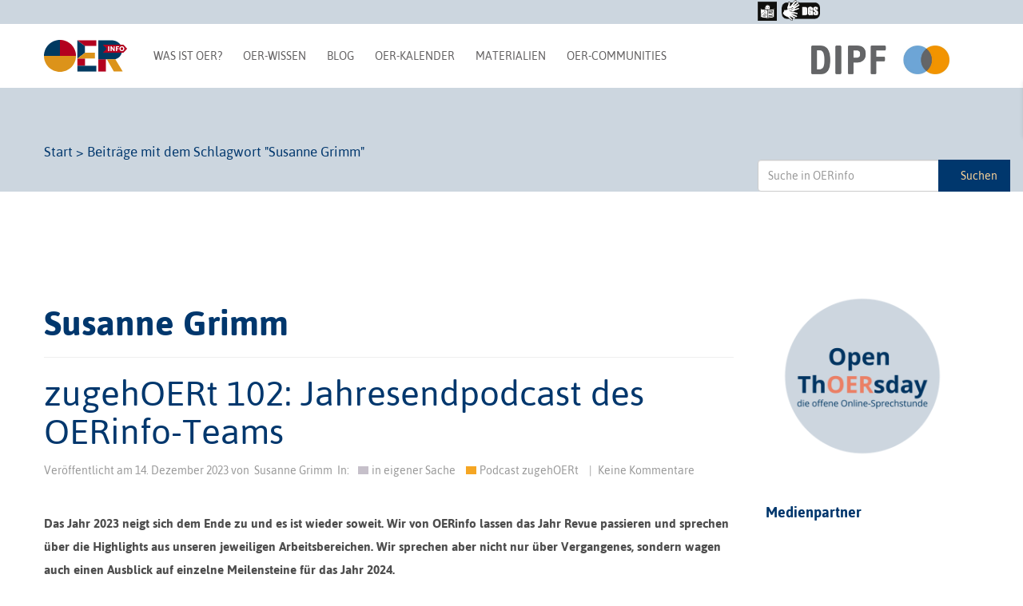

--- FILE ---
content_type: text/html; charset=UTF-8
request_url: https://open-educational-resources.de/tag/susanne-grimm/
body_size: 34464
content:
<!DOCTYPE html>
<!--[if lt IE 7]>  <html class="no-js lt-ie9 lt-ie8 lt-ie7" lang="de" prefix="og: http://ogp.me/ns# fb: http://ogp.me/ns/fb#"> <![endif]-->
<!--[if IE 7]>     <html class="no-js lt-ie9 lt-ie8" lang="de" prefix="og: http://ogp.me/ns# fb: http://ogp.me/ns/fb#"> <![endif]-->
<!--[if IE 8]>     <html class="no-js lt-ie9" lang="de" prefix="og: http://ogp.me/ns# fb: http://ogp.me/ns/fb#"> <![endif]-->
<!--[if gt IE 8]><!-->
<html class="no-js" lang="de" prefix="og: http://ogp.me/ns# fb: http://ogp.me/ns/fb#"> <!--<![endif]-->

<head>
    <meta charset="UTF-8">
    <meta http-equiv="X-UA-Compatible" content="IE=edge">
    <meta name="viewport" content="width=device-width">
    <link rel="profile" href="http://gmpg.org/xfn/11">
    <link rel="pingback" href="https://open-educational-resources.de/xmlrpc.php">
    <!--wordpress head-->
        <title>Susanne Grimm Archive | OERinfo – Informationsstelle OER</title>
<meta name='robots' content='max-image-preview:large' />

<!-- This site is optimized with the Yoast SEO Premium plugin v4.9 - https://yoast.com/wordpress/plugins/seo/ -->
<link rel="canonical" href="https://open-educational-resources.de/tag/susanne-grimm/" />
<link rel="next" href="https://open-educational-resources.de/tag/susanne-grimm/page/2/" />
<meta property="og:locale" content="de_DE" />
<meta property="og:type" content="object" />
<meta property="og:title" content="Susanne Grimm Archive | OERinfo – Informationsstelle OER" />
<meta property="og:url" content="https://open-educational-resources.de/tag/susanne-grimm/" />
<meta property="og:site_name" content="OERinfo – Informationsstelle OER" />
<meta name="twitter:card" content="summary" />
<meta name="twitter:title" content="Susanne Grimm Archive | OERinfo – Informationsstelle OER" />
<!-- / Yoast SEO Premium plugin. -->

<link rel='dns-prefetch' href='//secure.gravatar.com' />
<link rel='dns-prefetch' href='//stats.wp.com' />
<link rel='dns-prefetch' href='//v0.wordpress.com' />
<link rel='preconnect' href='//c0.wp.com' />
<link rel="alternate" type="application/rss+xml" title="OERinfo – Informationsstelle OER &raquo; Feed" href="https://open-educational-resources.de/feed/" />
<link rel="alternate" type="application/rss+xml" title="OERinfo – Informationsstelle OER &raquo; Kommentar-Feed" href="https://open-educational-resources.de/comments/feed/" />

<link rel="alternate" type="application/rss+xml" title="Podcast Feed: zugehOERt! – der Podcast rund um Open Educational Resources (OER) (OERinfo Podcast)" href="https://open-educational-resources.de/feed/podcast/" />
<link rel="alternate" type="application/rss+xml" title="OERinfo – Informationsstelle OER &raquo; Susanne Grimm Schlagwort-Feed" href="https://open-educational-resources.de/tag/susanne-grimm/feed/" />
<style id='wp-img-auto-sizes-contain-inline-css' type='text/css'>
img:is([sizes=auto i],[sizes^="auto," i]){contain-intrinsic-size:3000px 1500px}
/*# sourceURL=wp-img-auto-sizes-contain-inline-css */
</style>
<link rel='stylesheet' id='podlove-frontend-css-css' href='https://open-educational-resources.de/wp-content/plugins/podlove-podcasting-plugin-for-wordpress/css/frontend.css?ver=1.0' type='text/css' media='all' />
<link rel='stylesheet' id='podlove-admin-font-css' href='https://open-educational-resources.de/wp-content/plugins/podlove-podcasting-plugin-for-wordpress/css/admin-font.css?ver=4.3.2' type='text/css' media='all' />
<link rel='stylesheet' id='wpra-lightbox-css' href='https://open-educational-resources.de/wp-content/plugins/wp-rss-aggregator/core/css/jquery-colorbox.css?ver=1.4.33' type='text/css' media='all' />
<style id='wp-emoji-styles-inline-css' type='text/css'>

	img.wp-smiley, img.emoji {
		display: inline !important;
		border: none !important;
		box-shadow: none !important;
		height: 1em !important;
		width: 1em !important;
		margin: 0 0.07em !important;
		vertical-align: -0.1em !important;
		background: none !important;
		padding: 0 !important;
	}
/*# sourceURL=wp-emoji-styles-inline-css */
</style>
<style id='wp-block-library-inline-css' type='text/css'>
:root{--wp-block-synced-color:#7a00df;--wp-block-synced-color--rgb:122,0,223;--wp-bound-block-color:var(--wp-block-synced-color);--wp-editor-canvas-background:#ddd;--wp-admin-theme-color:#007cba;--wp-admin-theme-color--rgb:0,124,186;--wp-admin-theme-color-darker-10:#006ba1;--wp-admin-theme-color-darker-10--rgb:0,107,160.5;--wp-admin-theme-color-darker-20:#005a87;--wp-admin-theme-color-darker-20--rgb:0,90,135;--wp-admin-border-width-focus:2px}@media (min-resolution:192dpi){:root{--wp-admin-border-width-focus:1.5px}}.wp-element-button{cursor:pointer}:root .has-very-light-gray-background-color{background-color:#eee}:root .has-very-dark-gray-background-color{background-color:#313131}:root .has-very-light-gray-color{color:#eee}:root .has-very-dark-gray-color{color:#313131}:root .has-vivid-green-cyan-to-vivid-cyan-blue-gradient-background{background:linear-gradient(135deg,#00d084,#0693e3)}:root .has-purple-crush-gradient-background{background:linear-gradient(135deg,#34e2e4,#4721fb 50%,#ab1dfe)}:root .has-hazy-dawn-gradient-background{background:linear-gradient(135deg,#faaca8,#dad0ec)}:root .has-subdued-olive-gradient-background{background:linear-gradient(135deg,#fafae1,#67a671)}:root .has-atomic-cream-gradient-background{background:linear-gradient(135deg,#fdd79a,#004a59)}:root .has-nightshade-gradient-background{background:linear-gradient(135deg,#330968,#31cdcf)}:root .has-midnight-gradient-background{background:linear-gradient(135deg,#020381,#2874fc)}:root{--wp--preset--font-size--normal:16px;--wp--preset--font-size--huge:42px}.has-regular-font-size{font-size:1em}.has-larger-font-size{font-size:2.625em}.has-normal-font-size{font-size:var(--wp--preset--font-size--normal)}.has-huge-font-size{font-size:var(--wp--preset--font-size--huge)}.has-text-align-center{text-align:center}.has-text-align-left{text-align:left}.has-text-align-right{text-align:right}.has-fit-text{white-space:nowrap!important}#end-resizable-editor-section{display:none}.aligncenter{clear:both}.items-justified-left{justify-content:flex-start}.items-justified-center{justify-content:center}.items-justified-right{justify-content:flex-end}.items-justified-space-between{justify-content:space-between}.screen-reader-text{border:0;clip-path:inset(50%);height:1px;margin:-1px;overflow:hidden;padding:0;position:absolute;width:1px;word-wrap:normal!important}.screen-reader-text:focus{background-color:#ddd;clip-path:none;color:#444;display:block;font-size:1em;height:auto;left:5px;line-height:normal;padding:15px 23px 14px;text-decoration:none;top:5px;width:auto;z-index:100000}html :where(.has-border-color){border-style:solid}html :where([style*=border-top-color]){border-top-style:solid}html :where([style*=border-right-color]){border-right-style:solid}html :where([style*=border-bottom-color]){border-bottom-style:solid}html :where([style*=border-left-color]){border-left-style:solid}html :where([style*=border-width]){border-style:solid}html :where([style*=border-top-width]){border-top-style:solid}html :where([style*=border-right-width]){border-right-style:solid}html :where([style*=border-bottom-width]){border-bottom-style:solid}html :where([style*=border-left-width]){border-left-style:solid}html :where(img[class*=wp-image-]){height:auto;max-width:100%}:where(figure){margin:0 0 1em}html :where(.is-position-sticky){--wp-admin--admin-bar--position-offset:var(--wp-admin--admin-bar--height,0px)}@media screen and (max-width:600px){html :where(.is-position-sticky){--wp-admin--admin-bar--position-offset:0px}}

/*# sourceURL=wp-block-library-inline-css */
</style><style id='wp-block-image-inline-css' type='text/css'>
.wp-block-image>a,.wp-block-image>figure>a{display:inline-block}.wp-block-image img{box-sizing:border-box;height:auto;max-width:100%;vertical-align:bottom}@media not (prefers-reduced-motion){.wp-block-image img.hide{visibility:hidden}.wp-block-image img.show{animation:show-content-image .4s}}.wp-block-image[style*=border-radius] img,.wp-block-image[style*=border-radius]>a{border-radius:inherit}.wp-block-image.has-custom-border img{box-sizing:border-box}.wp-block-image.aligncenter{text-align:center}.wp-block-image.alignfull>a,.wp-block-image.alignwide>a{width:100%}.wp-block-image.alignfull img,.wp-block-image.alignwide img{height:auto;width:100%}.wp-block-image .aligncenter,.wp-block-image .alignleft,.wp-block-image .alignright,.wp-block-image.aligncenter,.wp-block-image.alignleft,.wp-block-image.alignright{display:table}.wp-block-image .aligncenter>figcaption,.wp-block-image .alignleft>figcaption,.wp-block-image .alignright>figcaption,.wp-block-image.aligncenter>figcaption,.wp-block-image.alignleft>figcaption,.wp-block-image.alignright>figcaption{caption-side:bottom;display:table-caption}.wp-block-image .alignleft{float:left;margin:.5em 1em .5em 0}.wp-block-image .alignright{float:right;margin:.5em 0 .5em 1em}.wp-block-image .aligncenter{margin-left:auto;margin-right:auto}.wp-block-image :where(figcaption){margin-bottom:1em;margin-top:.5em}.wp-block-image.is-style-circle-mask img{border-radius:9999px}@supports ((-webkit-mask-image:none) or (mask-image:none)) or (-webkit-mask-image:none){.wp-block-image.is-style-circle-mask img{border-radius:0;-webkit-mask-image:url('data:image/svg+xml;utf8,<svg viewBox="0 0 100 100" xmlns="http://www.w3.org/2000/svg"><circle cx="50" cy="50" r="50"/></svg>');mask-image:url('data:image/svg+xml;utf8,<svg viewBox="0 0 100 100" xmlns="http://www.w3.org/2000/svg"><circle cx="50" cy="50" r="50"/></svg>');mask-mode:alpha;-webkit-mask-position:center;mask-position:center;-webkit-mask-repeat:no-repeat;mask-repeat:no-repeat;-webkit-mask-size:contain;mask-size:contain}}:root :where(.wp-block-image.is-style-rounded img,.wp-block-image .is-style-rounded img){border-radius:9999px}.wp-block-image figure{margin:0}.wp-lightbox-container{display:flex;flex-direction:column;position:relative}.wp-lightbox-container img{cursor:zoom-in}.wp-lightbox-container img:hover+button{opacity:1}.wp-lightbox-container button{align-items:center;backdrop-filter:blur(16px) saturate(180%);background-color:#5a5a5a40;border:none;border-radius:4px;cursor:zoom-in;display:flex;height:20px;justify-content:center;opacity:0;padding:0;position:absolute;right:16px;text-align:center;top:16px;width:20px;z-index:100}@media not (prefers-reduced-motion){.wp-lightbox-container button{transition:opacity .2s ease}}.wp-lightbox-container button:focus-visible{outline:3px auto #5a5a5a40;outline:3px auto -webkit-focus-ring-color;outline-offset:3px}.wp-lightbox-container button:hover{cursor:pointer;opacity:1}.wp-lightbox-container button:focus{opacity:1}.wp-lightbox-container button:focus,.wp-lightbox-container button:hover,.wp-lightbox-container button:not(:hover):not(:active):not(.has-background){background-color:#5a5a5a40;border:none}.wp-lightbox-overlay{box-sizing:border-box;cursor:zoom-out;height:100vh;left:0;overflow:hidden;position:fixed;top:0;visibility:hidden;width:100%;z-index:100000}.wp-lightbox-overlay .close-button{align-items:center;cursor:pointer;display:flex;justify-content:center;min-height:40px;min-width:40px;padding:0;position:absolute;right:calc(env(safe-area-inset-right) + 16px);top:calc(env(safe-area-inset-top) + 16px);z-index:5000000}.wp-lightbox-overlay .close-button:focus,.wp-lightbox-overlay .close-button:hover,.wp-lightbox-overlay .close-button:not(:hover):not(:active):not(.has-background){background:none;border:none}.wp-lightbox-overlay .lightbox-image-container{height:var(--wp--lightbox-container-height);left:50%;overflow:hidden;position:absolute;top:50%;transform:translate(-50%,-50%);transform-origin:top left;width:var(--wp--lightbox-container-width);z-index:9999999999}.wp-lightbox-overlay .wp-block-image{align-items:center;box-sizing:border-box;display:flex;height:100%;justify-content:center;margin:0;position:relative;transform-origin:0 0;width:100%;z-index:3000000}.wp-lightbox-overlay .wp-block-image img{height:var(--wp--lightbox-image-height);min-height:var(--wp--lightbox-image-height);min-width:var(--wp--lightbox-image-width);width:var(--wp--lightbox-image-width)}.wp-lightbox-overlay .wp-block-image figcaption{display:none}.wp-lightbox-overlay button{background:none;border:none}.wp-lightbox-overlay .scrim{background-color:#fff;height:100%;opacity:.9;position:absolute;width:100%;z-index:2000000}.wp-lightbox-overlay.active{visibility:visible}@media not (prefers-reduced-motion){.wp-lightbox-overlay.active{animation:turn-on-visibility .25s both}.wp-lightbox-overlay.active img{animation:turn-on-visibility .35s both}.wp-lightbox-overlay.show-closing-animation:not(.active){animation:turn-off-visibility .35s both}.wp-lightbox-overlay.show-closing-animation:not(.active) img{animation:turn-off-visibility .25s both}.wp-lightbox-overlay.zoom.active{animation:none;opacity:1;visibility:visible}.wp-lightbox-overlay.zoom.active .lightbox-image-container{animation:lightbox-zoom-in .4s}.wp-lightbox-overlay.zoom.active .lightbox-image-container img{animation:none}.wp-lightbox-overlay.zoom.active .scrim{animation:turn-on-visibility .4s forwards}.wp-lightbox-overlay.zoom.show-closing-animation:not(.active){animation:none}.wp-lightbox-overlay.zoom.show-closing-animation:not(.active) .lightbox-image-container{animation:lightbox-zoom-out .4s}.wp-lightbox-overlay.zoom.show-closing-animation:not(.active) .lightbox-image-container img{animation:none}.wp-lightbox-overlay.zoom.show-closing-animation:not(.active) .scrim{animation:turn-off-visibility .4s forwards}}@keyframes show-content-image{0%{visibility:hidden}99%{visibility:hidden}to{visibility:visible}}@keyframes turn-on-visibility{0%{opacity:0}to{opacity:1}}@keyframes turn-off-visibility{0%{opacity:1;visibility:visible}99%{opacity:0;visibility:visible}to{opacity:0;visibility:hidden}}@keyframes lightbox-zoom-in{0%{transform:translate(calc((-100vw + var(--wp--lightbox-scrollbar-width))/2 + var(--wp--lightbox-initial-left-position)),calc(-50vh + var(--wp--lightbox-initial-top-position))) scale(var(--wp--lightbox-scale))}to{transform:translate(-50%,-50%) scale(1)}}@keyframes lightbox-zoom-out{0%{transform:translate(-50%,-50%) scale(1);visibility:visible}99%{visibility:visible}to{transform:translate(calc((-100vw + var(--wp--lightbox-scrollbar-width))/2 + var(--wp--lightbox-initial-left-position)),calc(-50vh + var(--wp--lightbox-initial-top-position))) scale(var(--wp--lightbox-scale));visibility:hidden}}
/*# sourceURL=https://c0.wp.com/c/6.9/wp-includes/blocks/image/style.min.css */
</style>
<style id='wp-block-social-links-inline-css' type='text/css'>
.wp-block-social-links{background:none;box-sizing:border-box;margin-left:0;padding-left:0;padding-right:0;text-indent:0}.wp-block-social-links .wp-social-link a,.wp-block-social-links .wp-social-link a:hover{border-bottom:0;box-shadow:none;text-decoration:none}.wp-block-social-links .wp-social-link svg{height:1em;width:1em}.wp-block-social-links .wp-social-link span:not(.screen-reader-text){font-size:.65em;margin-left:.5em;margin-right:.5em}.wp-block-social-links.has-small-icon-size{font-size:16px}.wp-block-social-links,.wp-block-social-links.has-normal-icon-size{font-size:24px}.wp-block-social-links.has-large-icon-size{font-size:36px}.wp-block-social-links.has-huge-icon-size{font-size:48px}.wp-block-social-links.aligncenter{display:flex;justify-content:center}.wp-block-social-links.alignright{justify-content:flex-end}.wp-block-social-link{border-radius:9999px;display:block}@media not (prefers-reduced-motion){.wp-block-social-link{transition:transform .1s ease}}.wp-block-social-link{height:auto}.wp-block-social-link a{align-items:center;display:flex;line-height:0}.wp-block-social-link:hover{transform:scale(1.1)}.wp-block-social-links .wp-block-social-link.wp-social-link{display:inline-block;margin:0;padding:0}.wp-block-social-links .wp-block-social-link.wp-social-link .wp-block-social-link-anchor,.wp-block-social-links .wp-block-social-link.wp-social-link .wp-block-social-link-anchor svg,.wp-block-social-links .wp-block-social-link.wp-social-link .wp-block-social-link-anchor:active,.wp-block-social-links .wp-block-social-link.wp-social-link .wp-block-social-link-anchor:hover,.wp-block-social-links .wp-block-social-link.wp-social-link .wp-block-social-link-anchor:visited{color:currentColor;fill:currentColor}:where(.wp-block-social-links:not(.is-style-logos-only)) .wp-social-link{background-color:#f0f0f0;color:#444}:where(.wp-block-social-links:not(.is-style-logos-only)) .wp-social-link-amazon{background-color:#f90;color:#fff}:where(.wp-block-social-links:not(.is-style-logos-only)) .wp-social-link-bandcamp{background-color:#1ea0c3;color:#fff}:where(.wp-block-social-links:not(.is-style-logos-only)) .wp-social-link-behance{background-color:#0757fe;color:#fff}:where(.wp-block-social-links:not(.is-style-logos-only)) .wp-social-link-bluesky{background-color:#0a7aff;color:#fff}:where(.wp-block-social-links:not(.is-style-logos-only)) .wp-social-link-codepen{background-color:#1e1f26;color:#fff}:where(.wp-block-social-links:not(.is-style-logos-only)) .wp-social-link-deviantart{background-color:#02e49b;color:#fff}:where(.wp-block-social-links:not(.is-style-logos-only)) .wp-social-link-discord{background-color:#5865f2;color:#fff}:where(.wp-block-social-links:not(.is-style-logos-only)) .wp-social-link-dribbble{background-color:#e94c89;color:#fff}:where(.wp-block-social-links:not(.is-style-logos-only)) .wp-social-link-dropbox{background-color:#4280ff;color:#fff}:where(.wp-block-social-links:not(.is-style-logos-only)) .wp-social-link-etsy{background-color:#f45800;color:#fff}:where(.wp-block-social-links:not(.is-style-logos-only)) .wp-social-link-facebook{background-color:#0866ff;color:#fff}:where(.wp-block-social-links:not(.is-style-logos-only)) .wp-social-link-fivehundredpx{background-color:#000;color:#fff}:where(.wp-block-social-links:not(.is-style-logos-only)) .wp-social-link-flickr{background-color:#0461dd;color:#fff}:where(.wp-block-social-links:not(.is-style-logos-only)) .wp-social-link-foursquare{background-color:#e65678;color:#fff}:where(.wp-block-social-links:not(.is-style-logos-only)) .wp-social-link-github{background-color:#24292d;color:#fff}:where(.wp-block-social-links:not(.is-style-logos-only)) .wp-social-link-goodreads{background-color:#eceadd;color:#382110}:where(.wp-block-social-links:not(.is-style-logos-only)) .wp-social-link-google{background-color:#ea4434;color:#fff}:where(.wp-block-social-links:not(.is-style-logos-only)) .wp-social-link-gravatar{background-color:#1d4fc4;color:#fff}:where(.wp-block-social-links:not(.is-style-logos-only)) .wp-social-link-instagram{background-color:#f00075;color:#fff}:where(.wp-block-social-links:not(.is-style-logos-only)) .wp-social-link-lastfm{background-color:#e21b24;color:#fff}:where(.wp-block-social-links:not(.is-style-logos-only)) .wp-social-link-linkedin{background-color:#0d66c2;color:#fff}:where(.wp-block-social-links:not(.is-style-logos-only)) .wp-social-link-mastodon{background-color:#3288d4;color:#fff}:where(.wp-block-social-links:not(.is-style-logos-only)) .wp-social-link-medium{background-color:#000;color:#fff}:where(.wp-block-social-links:not(.is-style-logos-only)) .wp-social-link-meetup{background-color:#f6405f;color:#fff}:where(.wp-block-social-links:not(.is-style-logos-only)) .wp-social-link-patreon{background-color:#000;color:#fff}:where(.wp-block-social-links:not(.is-style-logos-only)) .wp-social-link-pinterest{background-color:#e60122;color:#fff}:where(.wp-block-social-links:not(.is-style-logos-only)) .wp-social-link-pocket{background-color:#ef4155;color:#fff}:where(.wp-block-social-links:not(.is-style-logos-only)) .wp-social-link-reddit{background-color:#ff4500;color:#fff}:where(.wp-block-social-links:not(.is-style-logos-only)) .wp-social-link-skype{background-color:#0478d7;color:#fff}:where(.wp-block-social-links:not(.is-style-logos-only)) .wp-social-link-snapchat{background-color:#fefc00;color:#fff;stroke:#000}:where(.wp-block-social-links:not(.is-style-logos-only)) .wp-social-link-soundcloud{background-color:#ff5600;color:#fff}:where(.wp-block-social-links:not(.is-style-logos-only)) .wp-social-link-spotify{background-color:#1bd760;color:#fff}:where(.wp-block-social-links:not(.is-style-logos-only)) .wp-social-link-telegram{background-color:#2aabee;color:#fff}:where(.wp-block-social-links:not(.is-style-logos-only)) .wp-social-link-threads{background-color:#000;color:#fff}:where(.wp-block-social-links:not(.is-style-logos-only)) .wp-social-link-tiktok{background-color:#000;color:#fff}:where(.wp-block-social-links:not(.is-style-logos-only)) .wp-social-link-tumblr{background-color:#011835;color:#fff}:where(.wp-block-social-links:not(.is-style-logos-only)) .wp-social-link-twitch{background-color:#6440a4;color:#fff}:where(.wp-block-social-links:not(.is-style-logos-only)) .wp-social-link-twitter{background-color:#1da1f2;color:#fff}:where(.wp-block-social-links:not(.is-style-logos-only)) .wp-social-link-vimeo{background-color:#1eb7ea;color:#fff}:where(.wp-block-social-links:not(.is-style-logos-only)) .wp-social-link-vk{background-color:#4680c2;color:#fff}:where(.wp-block-social-links:not(.is-style-logos-only)) .wp-social-link-wordpress{background-color:#3499cd;color:#fff}:where(.wp-block-social-links:not(.is-style-logos-only)) .wp-social-link-whatsapp{background-color:#25d366;color:#fff}:where(.wp-block-social-links:not(.is-style-logos-only)) .wp-social-link-x{background-color:#000;color:#fff}:where(.wp-block-social-links:not(.is-style-logos-only)) .wp-social-link-yelp{background-color:#d32422;color:#fff}:where(.wp-block-social-links:not(.is-style-logos-only)) .wp-social-link-youtube{background-color:red;color:#fff}:where(.wp-block-social-links.is-style-logos-only) .wp-social-link{background:none}:where(.wp-block-social-links.is-style-logos-only) .wp-social-link svg{height:1.25em;width:1.25em}:where(.wp-block-social-links.is-style-logos-only) .wp-social-link-amazon{color:#f90}:where(.wp-block-social-links.is-style-logos-only) .wp-social-link-bandcamp{color:#1ea0c3}:where(.wp-block-social-links.is-style-logos-only) .wp-social-link-behance{color:#0757fe}:where(.wp-block-social-links.is-style-logos-only) .wp-social-link-bluesky{color:#0a7aff}:where(.wp-block-social-links.is-style-logos-only) .wp-social-link-codepen{color:#1e1f26}:where(.wp-block-social-links.is-style-logos-only) .wp-social-link-deviantart{color:#02e49b}:where(.wp-block-social-links.is-style-logos-only) .wp-social-link-discord{color:#5865f2}:where(.wp-block-social-links.is-style-logos-only) .wp-social-link-dribbble{color:#e94c89}:where(.wp-block-social-links.is-style-logos-only) .wp-social-link-dropbox{color:#4280ff}:where(.wp-block-social-links.is-style-logos-only) .wp-social-link-etsy{color:#f45800}:where(.wp-block-social-links.is-style-logos-only) .wp-social-link-facebook{color:#0866ff}:where(.wp-block-social-links.is-style-logos-only) .wp-social-link-fivehundredpx{color:#000}:where(.wp-block-social-links.is-style-logos-only) .wp-social-link-flickr{color:#0461dd}:where(.wp-block-social-links.is-style-logos-only) .wp-social-link-foursquare{color:#e65678}:where(.wp-block-social-links.is-style-logos-only) .wp-social-link-github{color:#24292d}:where(.wp-block-social-links.is-style-logos-only) .wp-social-link-goodreads{color:#382110}:where(.wp-block-social-links.is-style-logos-only) .wp-social-link-google{color:#ea4434}:where(.wp-block-social-links.is-style-logos-only) .wp-social-link-gravatar{color:#1d4fc4}:where(.wp-block-social-links.is-style-logos-only) .wp-social-link-instagram{color:#f00075}:where(.wp-block-social-links.is-style-logos-only) .wp-social-link-lastfm{color:#e21b24}:where(.wp-block-social-links.is-style-logos-only) .wp-social-link-linkedin{color:#0d66c2}:where(.wp-block-social-links.is-style-logos-only) .wp-social-link-mastodon{color:#3288d4}:where(.wp-block-social-links.is-style-logos-only) .wp-social-link-medium{color:#000}:where(.wp-block-social-links.is-style-logos-only) .wp-social-link-meetup{color:#f6405f}:where(.wp-block-social-links.is-style-logos-only) .wp-social-link-patreon{color:#000}:where(.wp-block-social-links.is-style-logos-only) .wp-social-link-pinterest{color:#e60122}:where(.wp-block-social-links.is-style-logos-only) .wp-social-link-pocket{color:#ef4155}:where(.wp-block-social-links.is-style-logos-only) .wp-social-link-reddit{color:#ff4500}:where(.wp-block-social-links.is-style-logos-only) .wp-social-link-skype{color:#0478d7}:where(.wp-block-social-links.is-style-logos-only) .wp-social-link-snapchat{color:#fff;stroke:#000}:where(.wp-block-social-links.is-style-logos-only) .wp-social-link-soundcloud{color:#ff5600}:where(.wp-block-social-links.is-style-logos-only) .wp-social-link-spotify{color:#1bd760}:where(.wp-block-social-links.is-style-logos-only) .wp-social-link-telegram{color:#2aabee}:where(.wp-block-social-links.is-style-logos-only) .wp-social-link-threads{color:#000}:where(.wp-block-social-links.is-style-logos-only) .wp-social-link-tiktok{color:#000}:where(.wp-block-social-links.is-style-logos-only) .wp-social-link-tumblr{color:#011835}:where(.wp-block-social-links.is-style-logos-only) .wp-social-link-twitch{color:#6440a4}:where(.wp-block-social-links.is-style-logos-only) .wp-social-link-twitter{color:#1da1f2}:where(.wp-block-social-links.is-style-logos-only) .wp-social-link-vimeo{color:#1eb7ea}:where(.wp-block-social-links.is-style-logos-only) .wp-social-link-vk{color:#4680c2}:where(.wp-block-social-links.is-style-logos-only) .wp-social-link-whatsapp{color:#25d366}:where(.wp-block-social-links.is-style-logos-only) .wp-social-link-wordpress{color:#3499cd}:where(.wp-block-social-links.is-style-logos-only) .wp-social-link-x{color:#000}:where(.wp-block-social-links.is-style-logos-only) .wp-social-link-yelp{color:#d32422}:where(.wp-block-social-links.is-style-logos-only) .wp-social-link-youtube{color:red}.wp-block-social-links.is-style-pill-shape .wp-social-link{width:auto}:root :where(.wp-block-social-links .wp-social-link a){padding:.25em}:root :where(.wp-block-social-links.is-style-logos-only .wp-social-link a){padding:0}:root :where(.wp-block-social-links.is-style-pill-shape .wp-social-link a){padding-left:.6666666667em;padding-right:.6666666667em}.wp-block-social-links:not(.has-icon-color):not(.has-icon-background-color) .wp-social-link-snapchat .wp-block-social-link-label{color:#000}
/*# sourceURL=https://c0.wp.com/c/6.9/wp-includes/blocks/social-links/style.min.css */
</style>
<style id='wp-block-spacer-inline-css' type='text/css'>
.wp-block-spacer{clear:both}
/*# sourceURL=https://c0.wp.com/c/6.9/wp-includes/blocks/spacer/style.min.css */
</style>
<style id='global-styles-inline-css' type='text/css'>
:root{--wp--preset--aspect-ratio--square: 1;--wp--preset--aspect-ratio--4-3: 4/3;--wp--preset--aspect-ratio--3-4: 3/4;--wp--preset--aspect-ratio--3-2: 3/2;--wp--preset--aspect-ratio--2-3: 2/3;--wp--preset--aspect-ratio--16-9: 16/9;--wp--preset--aspect-ratio--9-16: 9/16;--wp--preset--color--black: #000000;--wp--preset--color--cyan-bluish-gray: #abb8c3;--wp--preset--color--white: #ffffff;--wp--preset--color--pale-pink: #f78da7;--wp--preset--color--vivid-red: #cf2e2e;--wp--preset--color--luminous-vivid-orange: #ff6900;--wp--preset--color--luminous-vivid-amber: #fcb900;--wp--preset--color--light-green-cyan: #7bdcb5;--wp--preset--color--vivid-green-cyan: #00d084;--wp--preset--color--pale-cyan-blue: #8ed1fc;--wp--preset--color--vivid-cyan-blue: #0693e3;--wp--preset--color--vivid-purple: #9b51e0;--wp--preset--gradient--vivid-cyan-blue-to-vivid-purple: linear-gradient(135deg,rgb(6,147,227) 0%,rgb(155,81,224) 100%);--wp--preset--gradient--light-green-cyan-to-vivid-green-cyan: linear-gradient(135deg,rgb(122,220,180) 0%,rgb(0,208,130) 100%);--wp--preset--gradient--luminous-vivid-amber-to-luminous-vivid-orange: linear-gradient(135deg,rgb(252,185,0) 0%,rgb(255,105,0) 100%);--wp--preset--gradient--luminous-vivid-orange-to-vivid-red: linear-gradient(135deg,rgb(255,105,0) 0%,rgb(207,46,46) 100%);--wp--preset--gradient--very-light-gray-to-cyan-bluish-gray: linear-gradient(135deg,rgb(238,238,238) 0%,rgb(169,184,195) 100%);--wp--preset--gradient--cool-to-warm-spectrum: linear-gradient(135deg,rgb(74,234,220) 0%,rgb(151,120,209) 20%,rgb(207,42,186) 40%,rgb(238,44,130) 60%,rgb(251,105,98) 80%,rgb(254,248,76) 100%);--wp--preset--gradient--blush-light-purple: linear-gradient(135deg,rgb(255,206,236) 0%,rgb(152,150,240) 100%);--wp--preset--gradient--blush-bordeaux: linear-gradient(135deg,rgb(254,205,165) 0%,rgb(254,45,45) 50%,rgb(107,0,62) 100%);--wp--preset--gradient--luminous-dusk: linear-gradient(135deg,rgb(255,203,112) 0%,rgb(199,81,192) 50%,rgb(65,88,208) 100%);--wp--preset--gradient--pale-ocean: linear-gradient(135deg,rgb(255,245,203) 0%,rgb(182,227,212) 50%,rgb(51,167,181) 100%);--wp--preset--gradient--electric-grass: linear-gradient(135deg,rgb(202,248,128) 0%,rgb(113,206,126) 100%);--wp--preset--gradient--midnight: linear-gradient(135deg,rgb(2,3,129) 0%,rgb(40,116,252) 100%);--wp--preset--font-size--small: 13px;--wp--preset--font-size--medium: 20px;--wp--preset--font-size--large: 36px;--wp--preset--font-size--x-large: 42px;--wp--preset--spacing--20: 0.44rem;--wp--preset--spacing--30: 0.67rem;--wp--preset--spacing--40: 1rem;--wp--preset--spacing--50: 1.5rem;--wp--preset--spacing--60: 2.25rem;--wp--preset--spacing--70: 3.38rem;--wp--preset--spacing--80: 5.06rem;--wp--preset--shadow--natural: 6px 6px 9px rgba(0, 0, 0, 0.2);--wp--preset--shadow--deep: 12px 12px 50px rgba(0, 0, 0, 0.4);--wp--preset--shadow--sharp: 6px 6px 0px rgba(0, 0, 0, 0.2);--wp--preset--shadow--outlined: 6px 6px 0px -3px rgb(255, 255, 255), 6px 6px rgb(0, 0, 0);--wp--preset--shadow--crisp: 6px 6px 0px rgb(0, 0, 0);}:where(.is-layout-flex){gap: 0.5em;}:where(.is-layout-grid){gap: 0.5em;}body .is-layout-flex{display: flex;}.is-layout-flex{flex-wrap: wrap;align-items: center;}.is-layout-flex > :is(*, div){margin: 0;}body .is-layout-grid{display: grid;}.is-layout-grid > :is(*, div){margin: 0;}:where(.wp-block-columns.is-layout-flex){gap: 2em;}:where(.wp-block-columns.is-layout-grid){gap: 2em;}:where(.wp-block-post-template.is-layout-flex){gap: 1.25em;}:where(.wp-block-post-template.is-layout-grid){gap: 1.25em;}.has-black-color{color: var(--wp--preset--color--black) !important;}.has-cyan-bluish-gray-color{color: var(--wp--preset--color--cyan-bluish-gray) !important;}.has-white-color{color: var(--wp--preset--color--white) !important;}.has-pale-pink-color{color: var(--wp--preset--color--pale-pink) !important;}.has-vivid-red-color{color: var(--wp--preset--color--vivid-red) !important;}.has-luminous-vivid-orange-color{color: var(--wp--preset--color--luminous-vivid-orange) !important;}.has-luminous-vivid-amber-color{color: var(--wp--preset--color--luminous-vivid-amber) !important;}.has-light-green-cyan-color{color: var(--wp--preset--color--light-green-cyan) !important;}.has-vivid-green-cyan-color{color: var(--wp--preset--color--vivid-green-cyan) !important;}.has-pale-cyan-blue-color{color: var(--wp--preset--color--pale-cyan-blue) !important;}.has-vivid-cyan-blue-color{color: var(--wp--preset--color--vivid-cyan-blue) !important;}.has-vivid-purple-color{color: var(--wp--preset--color--vivid-purple) !important;}.has-black-background-color{background-color: var(--wp--preset--color--black) !important;}.has-cyan-bluish-gray-background-color{background-color: var(--wp--preset--color--cyan-bluish-gray) !important;}.has-white-background-color{background-color: var(--wp--preset--color--white) !important;}.has-pale-pink-background-color{background-color: var(--wp--preset--color--pale-pink) !important;}.has-vivid-red-background-color{background-color: var(--wp--preset--color--vivid-red) !important;}.has-luminous-vivid-orange-background-color{background-color: var(--wp--preset--color--luminous-vivid-orange) !important;}.has-luminous-vivid-amber-background-color{background-color: var(--wp--preset--color--luminous-vivid-amber) !important;}.has-light-green-cyan-background-color{background-color: var(--wp--preset--color--light-green-cyan) !important;}.has-vivid-green-cyan-background-color{background-color: var(--wp--preset--color--vivid-green-cyan) !important;}.has-pale-cyan-blue-background-color{background-color: var(--wp--preset--color--pale-cyan-blue) !important;}.has-vivid-cyan-blue-background-color{background-color: var(--wp--preset--color--vivid-cyan-blue) !important;}.has-vivid-purple-background-color{background-color: var(--wp--preset--color--vivid-purple) !important;}.has-black-border-color{border-color: var(--wp--preset--color--black) !important;}.has-cyan-bluish-gray-border-color{border-color: var(--wp--preset--color--cyan-bluish-gray) !important;}.has-white-border-color{border-color: var(--wp--preset--color--white) !important;}.has-pale-pink-border-color{border-color: var(--wp--preset--color--pale-pink) !important;}.has-vivid-red-border-color{border-color: var(--wp--preset--color--vivid-red) !important;}.has-luminous-vivid-orange-border-color{border-color: var(--wp--preset--color--luminous-vivid-orange) !important;}.has-luminous-vivid-amber-border-color{border-color: var(--wp--preset--color--luminous-vivid-amber) !important;}.has-light-green-cyan-border-color{border-color: var(--wp--preset--color--light-green-cyan) !important;}.has-vivid-green-cyan-border-color{border-color: var(--wp--preset--color--vivid-green-cyan) !important;}.has-pale-cyan-blue-border-color{border-color: var(--wp--preset--color--pale-cyan-blue) !important;}.has-vivid-cyan-blue-border-color{border-color: var(--wp--preset--color--vivid-cyan-blue) !important;}.has-vivid-purple-border-color{border-color: var(--wp--preset--color--vivid-purple) !important;}.has-vivid-cyan-blue-to-vivid-purple-gradient-background{background: var(--wp--preset--gradient--vivid-cyan-blue-to-vivid-purple) !important;}.has-light-green-cyan-to-vivid-green-cyan-gradient-background{background: var(--wp--preset--gradient--light-green-cyan-to-vivid-green-cyan) !important;}.has-luminous-vivid-amber-to-luminous-vivid-orange-gradient-background{background: var(--wp--preset--gradient--luminous-vivid-amber-to-luminous-vivid-orange) !important;}.has-luminous-vivid-orange-to-vivid-red-gradient-background{background: var(--wp--preset--gradient--luminous-vivid-orange-to-vivid-red) !important;}.has-very-light-gray-to-cyan-bluish-gray-gradient-background{background: var(--wp--preset--gradient--very-light-gray-to-cyan-bluish-gray) !important;}.has-cool-to-warm-spectrum-gradient-background{background: var(--wp--preset--gradient--cool-to-warm-spectrum) !important;}.has-blush-light-purple-gradient-background{background: var(--wp--preset--gradient--blush-light-purple) !important;}.has-blush-bordeaux-gradient-background{background: var(--wp--preset--gradient--blush-bordeaux) !important;}.has-luminous-dusk-gradient-background{background: var(--wp--preset--gradient--luminous-dusk) !important;}.has-pale-ocean-gradient-background{background: var(--wp--preset--gradient--pale-ocean) !important;}.has-electric-grass-gradient-background{background: var(--wp--preset--gradient--electric-grass) !important;}.has-midnight-gradient-background{background: var(--wp--preset--gradient--midnight) !important;}.has-small-font-size{font-size: var(--wp--preset--font-size--small) !important;}.has-medium-font-size{font-size: var(--wp--preset--font-size--medium) !important;}.has-large-font-size{font-size: var(--wp--preset--font-size--large) !important;}.has-x-large-font-size{font-size: var(--wp--preset--font-size--x-large) !important;}
/*# sourceURL=global-styles-inline-css */
</style>

<style id='classic-theme-styles-inline-css' type='text/css'>
/*! This file is auto-generated */
.wp-block-button__link{color:#fff;background-color:#32373c;border-radius:9999px;box-shadow:none;text-decoration:none;padding:calc(.667em + 2px) calc(1.333em + 2px);font-size:1.125em}.wp-block-file__button{background:#32373c;color:#fff;text-decoration:none}
/*# sourceURL=/wp-includes/css/classic-themes.min.css */
</style>
<link rel='stylesheet' id='foobox-free-min-css' href='https://open-educational-resources.de/wp-content/plugins/foobox-image-lightbox/free/css/foobox.free.min.css?ver=2.7.35' type='text/css' media='all' />
<link rel='stylesheet' id='ppress-frontend-css' href='https://open-educational-resources.de/wp-content/plugins/wp-user-avatar/assets/css/frontend.min.css?ver=4.16.8' type='text/css' media='all' />
<link rel='stylesheet' id='ppress-flatpickr-css' href='https://open-educational-resources.de/wp-content/plugins/wp-user-avatar/assets/flatpickr/flatpickr.min.css?ver=4.16.8' type='text/css' media='all' />
<link rel='stylesheet' id='ppress-select2-css' href='https://open-educational-resources.de/wp-content/plugins/wp-user-avatar/assets/select2/select2.min.css?ver=6.9' type='text/css' media='all' />
<link rel='stylesheet' id='cryptx-styles-css' href='https://open-educational-resources.de/wp-content/plugins/cryptx/css/cryptx.css?ver=4.0.10' type='text/css' media='all' />
<link rel='stylesheet' id='h5p-plugin-styles-css' href='https://open-educational-resources.de/wp-content/plugins/h5p/h5p-php-library/styles/h5p.css?ver=1.16.2' type='text/css' media='all' />
<link rel='stylesheet' id='bootstrap-style-css' href='https://open-educational-resources.de/wp-content/themes/oer2017/css/bootstrap.min.css?ver=3.3.7' type='text/css' media='all' />
<link rel='stylesheet' id='fontawesome-style-css' href='https://open-educational-resources.de/wp-content/themes/oer2017/css/font-awesome.min.css?ver=4.7.0' type='text/css' media='all' />
<link rel='stylesheet' id='main-style-css' href='https://open-educational-resources.de/wp-content/themes/oer2017/css/main.css?ver=6.9' type='text/css' media='all' />
<link rel='stylesheet' id='bootstrap-basic-style-css' href='https://open-educational-resources.de/wp-content/themes/oer2017/style.css?ver=6.9' type='text/css' media='all' />
<link rel='stylesheet' id='custom-css-css' href='https://open-educational-resources.de/wp-content/themes/oer2017/css/custom.css?ver=202508260540' type='text/css' media='all' />
<script type="text/javascript" src="https://c0.wp.com/c/6.9/wp-includes/js/jquery/jquery.min.js" id="jquery-core-js"></script>
<script type="text/javascript" src="https://c0.wp.com/c/6.9/wp-includes/js/jquery/jquery-migrate.min.js" id="jquery-migrate-js"></script>
<script type="text/javascript" src="https://open-educational-resources.de/wp-content/plugins/wp-user-avatar/assets/flatpickr/flatpickr.min.js?ver=4.16.8" id="ppress-flatpickr-js"></script>
<script type="text/javascript" src="https://open-educational-resources.de/wp-content/plugins/wp-user-avatar/assets/select2/select2.min.js?ver=4.16.8" id="ppress-select2-js"></script>
<script type="text/javascript" id="cryptx-js-js-extra">
/* <![CDATA[ */
var cryptxConfig = {"iterations":"10000","keyLength":"32","ivLength":"16","saltLength":"16","cipher":"aes-256-gcm"};
//# sourceURL=cryptx-js-js-extra
/* ]]> */
</script>
<script type="text/javascript" src="https://open-educational-resources.de/wp-content/plugins/cryptx/js/cryptx.min.js?ver=4.0.10" id="cryptx-js-js"></script>
<script type="text/javascript" src="https://open-educational-resources.de/wp-content/plugins/podlove-podcasting-plugin-for-wordpress/lib/modules/podlove_web_player/player_v4/dist/embed.js?ver=4.3.2" id="podlove-player4-embed-js"></script>
<script type="text/javascript" src="https://open-educational-resources.de/wp-content/plugins/podlove-podcasting-plugin-for-wordpress/lib/modules/podlove_web_player/player_v4/pwp4.js?ver=4.3.2" id="podlove-pwp4-player-js"></script>
<script type="text/javascript" src="https://open-educational-resources.de/wp-content/themes/oer2017/js/vendor/modernizr.min.js?ver=3.3.1" id="modernizr-script-js"></script>
<script type="text/javascript" src="https://open-educational-resources.de/wp-content/themes/oer2017/js/checkbox.js?ver=6.9" id="checkbox-script-js"></script>
<script type="text/javascript" src="https://open-educational-resources.de/wp-content/themes/oer2017/js/vendor/jquery.matchHeight.js?ver=1.0" id="matchHeight-js"></script>
<script type="text/javascript" id="foobox-free-min-js-before">
/* <![CDATA[ */
/* Run FooBox FREE (v2.7.35) */
var FOOBOX = window.FOOBOX = {
	ready: true,
	disableOthers: false,
	o: {wordpress: { enabled: true }, countMessage:'image %index of %total', captions: { dataTitle: ["captionTitle","title"], dataDesc: ["captionDesc","description"] }, rel: '', excludes:'.fbx-link,.nofoobox,.nolightbox,a[href*="pinterest.com/pin/create/button/"]', affiliate : { enabled: false }},
	selectors: [
		".gallery", ".wp-block-gallery", ".wp-caption", ".wp-block-image", "a:has(img[class*=wp-image-])", ".post a:has(img[class*=wp-image-])", ".foobox"
	],
	pre: function( $ ){
		// Custom JavaScript (Pre)
		
	},
	post: function( $ ){
		// Custom JavaScript (Post)
		
		// Custom Captions Code
		
	},
	custom: function( $ ){
		// Custom Extra JS
		
	}
};
//# sourceURL=foobox-free-min-js-before
/* ]]> */
</script>
<script type="text/javascript" src="https://open-educational-resources.de/wp-content/plugins/foobox-image-lightbox/free/js/foobox.free.min.js?ver=2.7.35" id="foobox-free-min-js"></script>
<link rel="https://api.w.org/" href="https://open-educational-resources.de/wp-json/" /><link rel="alternate" title="JSON" type="application/json" href="https://open-educational-resources.de/wp-json/wp/v2/tags/912" /><link rel="EditURI" type="application/rsd+xml" title="RSD" href="https://open-educational-resources.de/xmlrpc.php?rsd" />
<meta name="generator" content="WordPress 6.9" />
<script type="application/ld+json" data-source="DataFeed:WordPress" data-schema="18767-podcast-Default">{"@context":"https:\/\/schema.org\/","@type":"CollectionPage","@id":"https:\/\/open-educational-resources.de\/tag\/susanne-grimm\/#CollectionPage","headline":"Susanne Grimm Tag","description":"","url":"https:\/\/open-educational-resources.de\/tag\/susanne-grimm\/","hasPart":[{"@type":"BlogPosting","@id":"https:\/\/open-educational-resources.de\/oer102\/","headline":"zugehOERt 102: Jahresendpodcast des OERinfo-Teams","url":"https:\/\/open-educational-resources.de\/oer102\/","datePublished":"2023-12-14","dateModified":"2024-01-30","mainEntityOfPage":"https:\/\/open-educational-resources.de\/oer102\/","author":{"@type":"Person","@id":"https:\/\/open-educational-resources.de\/author\/susanne-grimm\/#Person","name":"Susanne Grimm","url":"https:\/\/open-educational-resources.de\/author\/susanne-grimm\/","identifier":25,"image":{"@type":"ImageObject","@id":"https:\/\/secure.gravatar.com\/avatar\/21200837e74b4234e6a5cceef278f51304251b57094882e919c3f8c8f8793a5a?s=96&d=mm&r=g","url":"https:\/\/secure.gravatar.com\/avatar\/21200837e74b4234e6a5cceef278f51304251b57094882e919c3f8c8f8793a5a?s=96&d=mm&r=g","height":96,"width":96}},"publisher":{"@type":"Organization","name":"OERinfo","logo":{"@type":"ImageObject","@id":"https:\/\/open-educational-resources.de\/wp-content\/uploads\/Logo_OERinfo_675x506.jpg","url":"https:\/\/open-educational-resources.de\/wp-content\/uploads\/Logo_OERinfo_675x506.jpg","width":600,"height":60}},"image":{"@type":"ImageObject","@id":"https:\/\/open-educational-resources.de\/wp-content\/uploads\/Titelbild-Podcast-zugehOERt-102-Beitragsbild.png","url":"https:\/\/open-educational-resources.de\/wp-content\/uploads\/Titelbild-Podcast-zugehOERt-102-Beitragsbild.png","height":506,"width":675},"keywords":["Angela Karnoll","B\u00fcndnis freie Bildung (BFB)","Johannes Appel","Luca Mollenhauer","OER World Map","OER24","OERcamp","OERinfo","Open Education Global Konferenz","Shahla Razulsade","Susanne Grimm"]},{"@type":"BlogPosting","@id":"https:\/\/open-educational-resources.de\/open-education-global-konferenz-2023\/","headline":"Open Education Global Konferenz 2023: Teilgebende aus Deutschland","url":"https:\/\/open-educational-resources.de\/open-education-global-konferenz-2023\/","datePublished":"2023-10-10","dateModified":"2025-07-21","mainEntityOfPage":"https:\/\/open-educational-resources.de\/open-education-global-konferenz-2023\/","author":{"@type":"Person","@id":"https:\/\/open-educational-resources.de\/author\/susanne-grimm\/#Person","name":"Susanne Grimm","url":"https:\/\/open-educational-resources.de\/author\/susanne-grimm\/","identifier":25,"image":{"@type":"ImageObject","@id":"https:\/\/secure.gravatar.com\/avatar\/21200837e74b4234e6a5cceef278f51304251b57094882e919c3f8c8f8793a5a?s=96&d=mm&r=g","url":"https:\/\/secure.gravatar.com\/avatar\/21200837e74b4234e6a5cceef278f51304251b57094882e919c3f8c8f8793a5a?s=96&d=mm&r=g","height":96,"width":96}},"publisher":{"@type":"Organization","name":"OERinfo","logo":{"@type":"ImageObject","@id":"https:\/\/open-educational-resources.de\/wp-content\/uploads\/Logo_OERinfo_675x506.jpg","url":"https:\/\/open-educational-resources.de\/wp-content\/uploads\/Logo_OERinfo_675x506.jpg","width":600,"height":60}},"image":{"@type":"ImageObject","@id":"https:\/\/open-educational-resources.de\/wp-content\/uploads\/main-banner-1024x601-1.png","url":"https:\/\/open-educational-resources.de\/wp-content\/uploads\/main-banner-1024x601-1.png","height":601,"width":1024},"keywords":["Anna Vater","Axel Klinger","Kanada","Luca Mollenhauer","Norquest College","Open Edcuation Global Konferenz 2023","Open Education Global","Siemens Stiftung","Social Media","Susanne Grimm","TIB Leibniz-Informationszentrum Technik und Naturwissenschaften Universit\u00e4tsbibliothek"]},{"@type":"BlogPosting","@id":"https:\/\/open-educational-resources.de\/online-umfrage-zu-oer-an-berufsbildenden-schulen\/","headline":"Online-Umfrage zu OER an berufsbildenden Schulen \u2013 Ergebnisse liegen vor","url":"https:\/\/open-educational-resources.de\/online-umfrage-zu-oer-an-berufsbildenden-schulen\/","datePublished":"2020-11-17","dateModified":"2020-11-17","mainEntityOfPage":"https:\/\/open-educational-resources.de\/online-umfrage-zu-oer-an-berufsbildenden-schulen\/","author":{"@type":"Person","@id":"https:\/\/open-educational-resources.de\/author\/susanne-grimm\/#Person","name":"Susanne Grimm","url":"https:\/\/open-educational-resources.de\/author\/susanne-grimm\/","identifier":25,"image":{"@type":"ImageObject","@id":"https:\/\/secure.gravatar.com\/avatar\/21200837e74b4234e6a5cceef278f51304251b57094882e919c3f8c8f8793a5a?s=96&d=mm&r=g","url":"https:\/\/secure.gravatar.com\/avatar\/21200837e74b4234e6a5cceef278f51304251b57094882e919c3f8c8f8793a5a?s=96&d=mm&r=g","height":96,"width":96}},"publisher":{"@type":"Organization","name":"OERinfo","logo":{"@type":"ImageObject","@id":"https:\/\/open-educational-resources.de\/wp-content\/uploads\/Logo_OERinfo_675x506.jpg","url":"https:\/\/open-educational-resources.de\/wp-content\/uploads\/Logo_OERinfo_675x506.jpg","width":600,"height":60}},"image":{"@type":"ImageObject","@id":"https:\/\/open-educational-resources.de\/wp-content\/uploads\/OER_im_Lehrerzimmer_Sandra_Schoen_CCBY20-Kopie_675x506.jpg","url":"https:\/\/open-educational-resources.de\/wp-content\/uploads\/OER_im_Lehrerzimmer_Sandra_Schoen_CCBY20-Kopie_675x506.jpg","height":506,"width":675},"keywords":["Berufsbildende Schule","Bodo R\u00f6del","Bundesinstitut f\u00fcr Berufsbildung BIBB","Diskussionspapier","Download","Ergebnisse","Forschungsdaten","OER","Onlineumfrage","Open Educational Resources","Susanne Grimm","UNESCO-Empfehlung zu OER"]},{"@type":"BlogPosting","@id":"https:\/\/open-educational-resources.de\/oer075\/","headline":"OER075: Zum Ende der Projektlaufzeit von OERinfo \u2013 Lessons Learned beim Transferpartner Berufliche Bildung","url":"https:\/\/open-educational-resources.de\/oer075\/","datePublished":"2020-10-29","dateModified":"2020-10-28","mainEntityOfPage":"https:\/\/open-educational-resources.de\/oer075\/","author":{"@type":"Person","@id":"https:\/\/open-educational-resources.de\/author\/oerinfo\/#Person","name":"Team OERinfo","url":"https:\/\/open-educational-resources.de\/author\/oerinfo\/","identifier":8,"description":"OERinfo \u2013 die Informationsstelle OER bietet Information, Transfer und Vernetzung rund um Open Educational Resources im deutschsprachigen Raum. <a href=\"http:\/\/open-educational-resources.de\/ueber-oerinfo\/impressum-2\/\">Kontakt<\/a>.","image":{"@type":"ImageObject","@id":"https:\/\/secure.gravatar.com\/avatar\/e45c0521c847a76322b8d16563fa8363bbdfbb2479ddbfec1f08130bed27457b?s=96&d=mm&r=g","url":"https:\/\/secure.gravatar.com\/avatar\/e45c0521c847a76322b8d16563fa8363bbdfbb2479ddbfec1f08130bed27457b?s=96&d=mm&r=g","height":96,"width":96}},"publisher":{"@type":"Organization","name":"OERinfo","logo":{"@type":"ImageObject","@id":"https:\/\/open-educational-resources.de\/wp-content\/uploads\/Logo_OERinfo_675x506.jpg","url":"https:\/\/open-educational-resources.de\/wp-content\/uploads\/Logo_OERinfo_675x506.jpg","width":600,"height":60}},"image":{"@type":"ImageObject","@id":"https:\/\/open-educational-resources.de\/wp-content\/uploads\/Startseite-BIBB-Screenshot_nicht_unter_freier_Lizenz-1024x652.png","url":"https:\/\/open-educational-resources.de\/wp-content\/uploads\/Startseite-BIBB-Screenshot_nicht_unter_freier_Lizenz-1024x652.png","height":"652","width":"1024"},"keywords":["4teachers.de","Ausbildung","au\u00dferschulische Bildung","BBS futur 2","berufliche Bildung","Berufsbildung in Wissenschaft und Praxis (BWP)","Brosch\u00fcre","Bundesinstitut f\u00fcr Berufsbildung BIBB","Deutschland","Fachzeitschrift","freie Lehr-Lern-Materialien","freie Lizenzen","Hochschule","Lehrer-Online.de","Mediencommunity","Nextlearn","OEP","OER","OER-Leitfaden","Open Content","Open Education","Open Educational Practices","Open Educational Resources","Schule","Susanne Grimm","UNESCO UNEVOC","Weiterbildung","ZUM.de"]},{"@type":"BlogPosting","@id":"https:\/\/open-educational-resources.de\/oerinfo-lessons-learned\/","headline":"OERinfo \u2013 Lessons Learned","url":"https:\/\/open-educational-resources.de\/oerinfo-lessons-learned\/","datePublished":"2020-10-15","dateModified":"2020-10-14","mainEntityOfPage":"https:\/\/open-educational-resources.de\/oerinfo-lessons-learned\/","author":{"@type":"Person","@id":"https:\/\/open-educational-resources.de\/author\/gabi\/#Person","name":"Gabi Fahrenkrog","url":"https:\/\/open-educational-resources.de\/author\/gabi\/","identifier":12,"description":"Gabriele Fahrenkrog ist Mitarbeiterin im <a href=\"https:\/\/joeran.de\/oer\/\">Team OER der Agentur J&amp;K \u2013 J\u00f6ran und Konsorten<\/a>, das die Blog-Redaktion von OERinfo verantwortet.\r\nSie ist Bibliotheks- und Informationswissenschaftlerin und interessiert sich besonders f\u00fcr alle Aspekte des Zugangs zu offenen Informationen und Ressourcen im Internet. \r\nSie ist Herausgeberin und Redaktionsmitglied bei der informationswissenschaftlichen Open Access Zeitschrift Informationspraxis und schreibt als Co-Autorin \u00fcber Bibliotheken und OER im Blog biboer.","image":{"@type":"ImageObject","@id":"https:\/\/open-educational-resources.de\/wp-content\/uploads\/J_K_Team_Q_OER_Gabi_EINZEL_Hanna_Birr_CC_BY-379x400-96x96.png","url":"https:\/\/open-educational-resources.de\/wp-content\/uploads\/J_K_Team_Q_OER_Gabi_EINZEL_Hanna_Birr_CC_BY-379x400-96x96.png","height":96,"width":96}},"publisher":{"@type":"Organization","name":"OERinfo","logo":{"@type":"ImageObject","@id":"https:\/\/open-educational-resources.de\/wp-content\/uploads\/Logo_OERinfo_675x506.jpg","url":"https:\/\/open-educational-resources.de\/wp-content\/uploads\/Logo_OERinfo_675x506.jpg","width":600,"height":60}},"image":{"@type":"ImageObject","@id":"https:\/\/open-educational-resources.de\/wp-content\/uploads\/vier_are_back_AndreasDantz_viaFlickr_CCBY20.jpg","url":"https:\/\/open-educational-resources.de\/wp-content\/uploads\/vier_are_back_AndreasDantz_viaFlickr_CCBY20.jpg","height":"1365","width":"2047"},"keywords":["Anja Lorenz","Annett Zobel","Bundesinstitut f\u00fcr Berufsbildung BIBB","Christina K\u00f6nig","Daniel Otto","Deutsches Institut f\u00fcr Erwachsenenbildung DIE","DIPF | Leibniz-Institut f\u00fcr Bildungsforschung und Bildungsinformation","FWU Medieninstitut der L\u00e4nder","hbz Hochschulbibliothekszentrum Nordrhein-Westfalen","Informationsstelle OER","J&amp;K \u2013 J\u00f6ran und Konsorten","Jan Koschorreck","Jan Neumann","J\u00f6ran Muu\u00df-Merholz","Learning Lab","Lessons Learned","Magdalena Spaude","OER","OER World Map","OER-Community","OERcamp.de","Open Educational Resources","Podcast-Reihe","Projekt Jointly","Sigrid Fahrer","Steffen R\u00f6rtgen","Susanne Friz","Susanne Grimm","Transfer","Uni Duisburg-Essen","Vernetzung"]},{"@type":"BlogPosting","@id":"https:\/\/open-educational-resources.de\/web-talk-vier-jahre-oerinfo-und-jetzt-ergebnisse-herausforderungen-und-die-zukunft-von-oer\/","headline":"Web-Talk: Vier Jahre OERinfo &#8211; und jetzt? Ergebnisse, Herausforderungen und die Zukunft von OER","url":"https:\/\/open-educational-resources.de\/web-talk-vier-jahre-oerinfo-und-jetzt-ergebnisse-herausforderungen-und-die-zukunft-von-oer\/","datePublished":"2020-09-09","dateModified":"2025-07-11","mainEntityOfPage":"https:\/\/open-educational-resources.de\/web-talk-vier-jahre-oerinfo-und-jetzt-ergebnisse-herausforderungen-und-die-zukunft-von-oer\/","author":{"@type":"Person","@id":"https:\/\/open-educational-resources.de\/author\/oerinfo\/#Person","name":"Team OERinfo","url":"https:\/\/open-educational-resources.de\/author\/oerinfo\/","identifier":8,"description":"OERinfo \u2013 die Informationsstelle OER bietet Information, Transfer und Vernetzung rund um Open Educational Resources im deutschsprachigen Raum. <a href=\"http:\/\/open-educational-resources.de\/ueber-oerinfo\/impressum-2\/\">Kontakt<\/a>.","image":{"@type":"ImageObject","@id":"https:\/\/secure.gravatar.com\/avatar\/e45c0521c847a76322b8d16563fa8363bbdfbb2479ddbfec1f08130bed27457b?s=96&d=mm&r=g","url":"https:\/\/secure.gravatar.com\/avatar\/e45c0521c847a76322b8d16563fa8363bbdfbb2479ddbfec1f08130bed27457b?s=96&d=mm&r=g","height":96,"width":96}},"publisher":{"@type":"Organization","name":"OERinfo","logo":{"@type":"ImageObject","@id":"https:\/\/open-educational-resources.de\/wp-content\/uploads\/Logo_OERinfo_675x506.jpg","url":"https:\/\/open-educational-resources.de\/wp-content\/uploads\/Logo_OERinfo_675x506.jpg","width":600,"height":60}},"image":{"@type":"ImageObject","@id":"https:\/\/open-educational-resources.de\/wp-content\/uploads\/Passion-led-us-here-675x506.jpg","url":"https:\/\/open-educational-resources.de\/wp-content\/uploads\/Passion-led-us-here-675x506.jpg","height":506,"width":675},"keywords":["Andreas Ude","Anna Hutnik","BBS Goslar","Berufsbildung","Bundesinstitut f\u00fcr Berufsbildung BIBB","Bundesministerium f\u00fcr Bildung und Forschung (BMBF)","Carl-Christian Fey","Christina K\u00f6nig","Daniel Otto","Deutsches Institut f\u00fcr Erwachsenenbildung DIE","Fabienne Kenkel","FWU \u2013 Institut f\u00fcr Film und Bild","Hochschule","Informationsstelle OER","Landesverband der Volkshochschulen von NRW e.V.","Learning Lab","Magdalena Spaude","Markus Deimann","N.N. (N.N.)","OER","OERinfo","Open Educational Resources","Schule","Susanne Friz","Susanne Grimm","Universit\u00e4t Augsburg","Universit\u00e4t Duisburg Essen","vhs Hildesheim","WebTalk","Weiterbildung"]},{"@type":"BlogPosting","@id":"https:\/\/open-educational-resources.de\/oer-an-berufsbildenden-schulen\/","headline":"Bedingt offen \u2013 Verbreitung, Akzeptanz und Nutzung von OER an berufsbildenden Schulen","url":"https:\/\/open-educational-resources.de\/oer-an-berufsbildenden-schulen\/","datePublished":"2020-08-26","dateModified":"2020-08-26","mainEntityOfPage":"https:\/\/open-educational-resources.de\/oer-an-berufsbildenden-schulen\/","author":{"@type":"Person","@id":"https:\/\/open-educational-resources.de\/author\/susanne-grimm\/#Person","name":"Susanne Grimm","url":"https:\/\/open-educational-resources.de\/author\/susanne-grimm\/","identifier":25,"image":{"@type":"ImageObject","@id":"https:\/\/secure.gravatar.com\/avatar\/21200837e74b4234e6a5cceef278f51304251b57094882e919c3f8c8f8793a5a?s=96&d=mm&r=g","url":"https:\/\/secure.gravatar.com\/avatar\/21200837e74b4234e6a5cceef278f51304251b57094882e919c3f8c8f8793a5a?s=96&d=mm&r=g","height":96,"width":96}},"publisher":{"@type":"Organization","name":"OERinfo","logo":{"@type":"ImageObject","@id":"https:\/\/open-educational-resources.de\/wp-content\/uploads\/Logo_OERinfo_675x506.jpg","url":"https:\/\/open-educational-resources.de\/wp-content\/uploads\/Logo_OERinfo_675x506.jpg","width":600,"height":60}},"image":{"@type":"ImageObject","@id":"https:\/\/open-educational-resources.de\/wp-content\/uploads\/closed_liebeslakritze_via_Flickr_CCBYSA20_675x506-1.jpg","url":"https:\/\/open-educational-resources.de\/wp-content\/uploads\/closed_liebeslakritze_via_Flickr_CCBYSA20_675x506-1.jpg","height":506,"width":675},"keywords":["berufliche Bildung","Berufsbildung in Europa","Berufsbildung in Wissenschaft und Praxis","Bodo R\u00f6del","Bundesinstitut f\u00fcr Berufsbildung BIBB","BWP","Ergebnis","OER","Online-Befragung","Open Educational Resources","Susanne Grimm","Umfrage"]},{"@type":"BlogPosting","@id":"https:\/\/open-educational-resources.de\/oerinfo-webinar-paedagogik-praxis-und-produkte-alles-offen\/","headline":"OERinfo-Webinar \u2013 P\u00e4dagogik, Praxis und Produkte: alles offen?","url":"https:\/\/open-educational-resources.de\/oerinfo-webinar-paedagogik-praxis-und-produkte-alles-offen\/","datePublished":"2020-05-06","dateModified":"2025-01-29","mainEntityOfPage":"https:\/\/open-educational-resources.de\/oerinfo-webinar-paedagogik-praxis-und-produkte-alles-offen\/","author":{"@type":"Person","@id":"https:\/\/open-educational-resources.de\/author\/oerinfo\/#Person","name":"Team OERinfo","url":"https:\/\/open-educational-resources.de\/author\/oerinfo\/","identifier":8,"description":"OERinfo \u2013 die Informationsstelle OER bietet Information, Transfer und Vernetzung rund um Open Educational Resources im deutschsprachigen Raum. <a href=\"http:\/\/open-educational-resources.de\/ueber-oerinfo\/impressum-2\/\">Kontakt<\/a>.","image":{"@type":"ImageObject","@id":"https:\/\/secure.gravatar.com\/avatar\/e45c0521c847a76322b8d16563fa8363bbdfbb2479ddbfec1f08130bed27457b?s=96&d=mm&r=g","url":"https:\/\/secure.gravatar.com\/avatar\/e45c0521c847a76322b8d16563fa8363bbdfbb2479ddbfec1f08130bed27457b?s=96&d=mm&r=g","height":96,"width":96}},"publisher":{"@type":"Organization","name":"OERinfo","logo":{"@type":"ImageObject","@id":"https:\/\/open-educational-resources.de\/wp-content\/uploads\/Logo_OERinfo_675x506.jpg","url":"https:\/\/open-educational-resources.de\/wp-content\/uploads\/Logo_OERinfo_675x506.jpg","width":600,"height":60}},"image":{"@type":"ImageObject","@id":"https:\/\/open-educational-resources.de\/wp-content\/uploads\/webinar.jpg","url":"https:\/\/open-educational-resources.de\/wp-content\/uploads\/webinar.jpg","height":"1280","width":"1920"},"keywords":["Bundesinstitut f\u00fcr Berufsbildung BIBB","Christina K\u00f6nig","Daniel Otto","Deutsches Institut f\u00fcr Erwachsenenbildung DIE","Forschungszentrum J\u00fclich","FWU \u2013 Institut f\u00fcr Film und Bild","Learning Lab","Magdalena Spaude","OEP","OER","OERinfo","Offene Bildungspraxis","Open Educational Practices","Open Educational Resources","Stephan Rinke","Susanne Friz","Susanne Grimm","Thomas Heiland","Ulrich Ivens","Universit\u00e4t Augsburg","Universit\u00e4t Duisburg Essen","vhs Essen","Webinar"]},{"@type":"BlogPosting","@id":"https:\/\/open-educational-resources.de\/wohin-mit-meinen-selbst-erstellten-materialien-die-aufzeichnung-des-oerinfo-webinars-ist-da\/","headline":"\u201eWohin mit meinen selbst erstellten Materialien?\u201d \u2013 Die Aufzeichnung des OERinfo-Webinars ist da","url":"https:\/\/open-educational-resources.de\/wohin-mit-meinen-selbst-erstellten-materialien-die-aufzeichnung-des-oerinfo-webinars-ist-da\/","datePublished":"2020-01-30","dateModified":"2025-06-20","mainEntityOfPage":"https:\/\/open-educational-resources.de\/wohin-mit-meinen-selbst-erstellten-materialien-die-aufzeichnung-des-oerinfo-webinars-ist-da\/","author":{"@type":"Person","@id":"https:\/\/open-educational-resources.de\/author\/oerinfo\/#Person","name":"Team OERinfo","url":"https:\/\/open-educational-resources.de\/author\/oerinfo\/","identifier":8,"description":"OERinfo \u2013 die Informationsstelle OER bietet Information, Transfer und Vernetzung rund um Open Educational Resources im deutschsprachigen Raum. <a href=\"http:\/\/open-educational-resources.de\/ueber-oerinfo\/impressum-2\/\">Kontakt<\/a>.","image":{"@type":"ImageObject","@id":"https:\/\/secure.gravatar.com\/avatar\/e45c0521c847a76322b8d16563fa8363bbdfbb2479ddbfec1f08130bed27457b?s=96&d=mm&r=g","url":"https:\/\/secure.gravatar.com\/avatar\/e45c0521c847a76322b8d16563fa8363bbdfbb2479ddbfec1f08130bed27457b?s=96&d=mm&r=g","height":96,"width":96}},"publisher":{"@type":"Organization","name":"OERinfo","logo":{"@type":"ImageObject","@id":"https:\/\/open-educational-resources.de\/wp-content\/uploads\/Logo_OERinfo_675x506.jpg","url":"https:\/\/open-educational-resources.de\/wp-content\/uploads\/Logo_OERinfo_675x506.jpg","width":600,"height":60}},"image":{"@type":"ImageObject","@id":"https:\/\/open-educational-resources.de\/wp-content\/uploads\/2019.12.10-Webinar_VeroeffentlichungOER.jpg","url":"https:\/\/open-educational-resources.de\/wp-content\/uploads\/2019.12.10-Webinar_VeroeffentlichungOER.jpg","height":720,"width":960},"keywords":["Aufzeichnung","Bundesinstitut f\u00fcr Berufsbildung","Christina K\u00f6nig","Daniel Otto","Deutsches Institut f\u00fcr Erwachsenenbildung","Download","FWU \u2013 Institut f\u00fcr Film und Bild","Learning Lab","LearningApps","Magdalena Spaude","OER","Open Educational Resources","Susanne Friz","Susanne Grimm","Transferpartner","Universit\u00e4t Duisburg Essen","Ver\u00f6ffentlichen","Webinar"]},{"@type":"BlogPosting","@id":"https:\/\/open-educational-resources.de\/jetzt-vormerken-oerinfo-webinar-welche-plattformen-eignen-sich-zur-veroeffentlichung-eigener-oer\/","headline":"Jetzt vormerken! \u2013 OERinfo-Webinar \u201eWelche Plattformen eignen sich zur Ver\u00f6ffentlichung eigener OER?\u201c","url":"https:\/\/open-educational-resources.de\/jetzt-vormerken-oerinfo-webinar-welche-plattformen-eignen-sich-zur-veroeffentlichung-eigener-oer\/","datePublished":"2019-11-26","dateModified":"2024-10-29","mainEntityOfPage":"https:\/\/open-educational-resources.de\/jetzt-vormerken-oerinfo-webinar-welche-plattformen-eignen-sich-zur-veroeffentlichung-eigener-oer\/","author":{"@type":"Person","@id":"https:\/\/open-educational-resources.de\/author\/oerinfo\/#Person","name":"Team OERinfo","url":"https:\/\/open-educational-resources.de\/author\/oerinfo\/","identifier":8,"description":"OERinfo \u2013 die Informationsstelle OER bietet Information, Transfer und Vernetzung rund um Open Educational Resources im deutschsprachigen Raum. <a href=\"http:\/\/open-educational-resources.de\/ueber-oerinfo\/impressum-2\/\">Kontakt<\/a>.","image":{"@type":"ImageObject","@id":"https:\/\/secure.gravatar.com\/avatar\/e45c0521c847a76322b8d16563fa8363bbdfbb2479ddbfec1f08130bed27457b?s=96&d=mm&r=g","url":"https:\/\/secure.gravatar.com\/avatar\/e45c0521c847a76322b8d16563fa8363bbdfbb2479ddbfec1f08130bed27457b?s=96&d=mm&r=g","height":96,"width":96}},"publisher":{"@type":"Organization","name":"OERinfo","logo":{"@type":"ImageObject","@id":"https:\/\/open-educational-resources.de\/wp-content\/uploads\/Logo_OERinfo_675x506.jpg","url":"https:\/\/open-educational-resources.de\/wp-content\/uploads\/Logo_OERinfo_675x506.jpg","width":600,"height":60}},"image":{"@type":"ImageObject","@id":"https:\/\/open-educational-resources.de\/wp-content\/uploads\/Webinar-Wordle-Christina-Koenig-CC0.png","url":"https:\/\/open-educational-resources.de\/wp-content\/uploads\/Webinar-Wordle-Christina-Koenig-CC0.png","height":369,"width":512},"keywords":["Aufzeichnung","Bundesinstitut f\u00fcr Berufsbildung BIBB","Christina K\u00f6nig","Community","Daniel Otto","Deutsches Institut f\u00fcr Erwachsenenbildung DIE","Dr. Magdalena Spaude","FWU \u2013 Institut f\u00fcr Film und Bild","Learning Lab","OER","Open Educational Resources","Praxisbeispiele","Susanne Friz","Susanne Grimm","Universit\u00e4t Duisburg Essen","Webinar"]}]}</script>
	<style>img#wpstats{display:none}</style>
				<!-- HappyForms global container -->
		<script type="text/javascript">HappyForms = {};</script>
		<!-- End of HappyForms global container -->
				<style type="text/css" id="wp-custom-css">
			.episode_downloads {
float: left;
}		</style>
		    <!-- <link href="https://fonts.googleapis.com/css?family=Asap:400,400i,500,500i,700,700i" rel="stylesheet"> -->
    <!-- <link rel="stylesheet" type="text/css" href="style.css" /> -->
    <link rel="icon" type="image/png" href="https://open-educational-resources.de/wp-content/themes/oer2017/img/oer_info_favicon_02.png">
<link rel='stylesheet' id='countdown_css-css' href='https://open-educational-resources.de/wp-content/plugins/widget-countdown/includes/style/style.css?ver=6.9' type='text/css' media='all' />
<link rel='stylesheet' id='dashicons-css' href='https://c0.wp.com/c/6.9/wp-includes/css/dashicons.min.css' type='text/css' media='all' />
<link rel='stylesheet' id='thickbox-css' href='https://c0.wp.com/c/6.9/wp-includes/js/thickbox/thickbox.css' type='text/css' media='all' />
<link rel='stylesheet' id='mailpoet_public-css' href='https://open-educational-resources.de/wp-content/plugins/mailpoet/assets/dist/css/mailpoet-public.b1f0906e.css?ver=6.9' type='text/css' media='all' />
</head>

<body id="top" class="archive tag tag-susanne-grimm tag-912 wp-theme-oer2017" onscroll="fixMenu(event)">
    <div class="site_wrapper">
        <!--[if lt IE 8]>
			<p class="ancient-browser-alert">You are using an <strong>outdated</strong> browser. Please <a href="http://browsehappy.com/" target="_blank">upgrade your browser</a>.</p>
		<![endif]-->
        <div class="container-fluid iceblue_section" id="headersection">
                        <header role="banner">
                <div class="row main-navigation" id="main-nav">
                    <nav class="navbar oer-nav" role="navigation">
                        <div class="container">
                            <div class="navbar-header">
                                <a class="navbar-brand" href="https://open-educational-resources.de/"><img alt="logo oer" class="img-responsive oer-logo" src="https://open-educational-resources.de/wp-content/themes/oer2017/img/oer_info_logo.svg" /></a>
                                <button type="button" class="navbar-toggle glyphicon glyphicon-menu-hamburger" data-toggle="collapse" data-target=".navbar-primary-collapse">
                                    <span class="sr-only">Toggle navigation</span>
                                </button>
                            </div>
                            <div class="collapse navbar-collapse navbar-primary-collapse">
                                <ul id="menu-hauptmenue" class="nav navbar-nav"><li id="menu-item-42" class="menu-item menu-item-type-post_type menu-item-object-page menu-item-has-children menu-item-42 dropdown" data-dropdown="dropdown"><a href="https://open-educational-resources.de/was-ist-oer-3-2/" class="dropdown-toggle" data-toggle="dropdown">Was ist OER? <span class="caret"></span> </a>
<ul class="sub-menu dropdown-menu">
	<li id="menu-item-18760" class="menu-item menu-item-type-custom menu-item-object-custom menu-item-has-children menu-item-18760 dropdown" data-dropdown="dropdown"><a href="/dossierseite/?praxis=allgemein&amp;bereich=" class="dropdown-toggle" data-toggle="dropdown">&#8230; in 90 Sekunden <span class="caret"></span> </a>
	<ul class="sub-menu dropdown-menu">
		<li id="menu-item-18780" class="menu-item menu-item-type-custom menu-item-object-custom menu-item-18780"><a href="/was-ist-oer-3-2/">Erste Infos zu OER</a></li>
		<li id="menu-item-18725" class="menu-item menu-item-type-custom menu-item-object-custom menu-item-18725"><a href="/oer-finden-allgemein">OER finden</a></li>
		<li id="menu-item-18726" class="menu-item menu-item-type-custom menu-item-object-custom menu-item-18726"><a href="/oer-herstellen-allgemein">OER herstellen</a></li>
		<li id="menu-item-18727" class="menu-item menu-item-type-custom menu-item-object-custom menu-item-18727"><a href="/mit-oer-lernen-allgemein">mit OER lernen</a></li>
		<li id="menu-item-18728" class="menu-item menu-item-type-custom menu-item-object-custom menu-item-18728"><a href="/mit-oer-lehren-allgemein">mit OER lehren</a></li>
		<li id="menu-item-18729" class="menu-item menu-item-type-custom menu-item-object-custom menu-item-18729"><a href="/ueber-oer-forschen-allgemein">zu OER forschen</a></li>
		<li id="menu-item-18730" class="menu-item menu-item-type-custom menu-item-object-custom menu-item-18730"><a href="/oer-managen-allgemein">OER managen</a></li>
		<li id="menu-item-18731" class="menu-item menu-item-type-custom menu-item-object-custom menu-item-18731"><a href="/oer-einfuehren-allgemein">OER verbreiten</a></li>
	</ul>
</li>
	<li id="menu-item-13561" class="menu-item menu-item-type-custom menu-item-object-custom menu-item-has-children menu-item-13561 dropdown" data-dropdown="dropdown"><a href="https://open-educational-resources.de/dossierseite/?praxis=allgemein&amp;bereich=schule" class="dropdown-toggle" data-toggle="dropdown">&#8230; in der Schule <span class="caret"></span> </a>
	<ul class="sub-menu dropdown-menu">
		<li id="menu-item-18781" class="menu-item menu-item-type-custom menu-item-object-custom menu-item-18781"><a href="/allgemein-in-der-schule">Erste Infos zu OER</a></li>
		<li id="menu-item-18732" class="menu-item menu-item-type-custom menu-item-object-custom menu-item-18732"><a href="/oer-finden-in-der-schule">OER finden</a></li>
		<li id="menu-item-18733" class="menu-item menu-item-type-custom menu-item-object-custom menu-item-18733"><a href="/oer-herstellen-in-der-schule">OER herstellen</a></li>
		<li id="menu-item-18734" class="menu-item menu-item-type-custom menu-item-object-custom menu-item-18734"><a href="/mit-oer-lernen-in-der-schule">mit OER lernen</a></li>
		<li id="menu-item-18735" class="menu-item menu-item-type-custom menu-item-object-custom menu-item-18735"><a href="/mit-oer-lehren-in-der-schule">mit OER lehren</a></li>
		<li id="menu-item-18736" class="menu-item menu-item-type-custom menu-item-object-custom menu-item-18736"><a href="/ueber-oer-forschen-in-der-schule">zu OER forschen</a></li>
		<li id="menu-item-18737" class="menu-item menu-item-type-custom menu-item-object-custom menu-item-18737"><a href="/oer-managen-in-der-schule">OER managen</a></li>
		<li id="menu-item-18738" class="menu-item menu-item-type-custom menu-item-object-custom menu-item-18738"><a href="/oer-einfuehren-in-der-schule">OER verbreiten</a></li>
	</ul>
</li>
	<li id="menu-item-13562" class="menu-item menu-item-type-custom menu-item-object-custom menu-item-has-children menu-item-13562 dropdown" data-dropdown="dropdown"><a href="https://open-educational-resources.de/dossierseite/?praxis=allgemein&amp;bereich=hochschule" class="dropdown-toggle" data-toggle="dropdown">&#8230; in der Hochschule <span class="caret"></span> </a>
	<ul class="sub-menu dropdown-menu">
		<li id="menu-item-18782" class="menu-item menu-item-type-custom menu-item-object-custom menu-item-18782"><a href="/allgemein-in-der-hochschule">Erste Infos zu OER</a></li>
		<li id="menu-item-18739" class="menu-item menu-item-type-custom menu-item-object-custom menu-item-18739"><a href="/oer-finden-in-der-hochschule">OER finden</a></li>
		<li id="menu-item-18740" class="menu-item menu-item-type-custom menu-item-object-custom menu-item-18740"><a href="/oer-herstellen-in-der-hochschule">OER herstellen</a></li>
		<li id="menu-item-18741" class="menu-item menu-item-type-custom menu-item-object-custom menu-item-18741"><a href="/mit-oer-lernen-in-der-hochschule">mit OER lernen</a></li>
		<li id="menu-item-18742" class="menu-item menu-item-type-custom menu-item-object-custom menu-item-18742"><a href="/mit-oer-lehren-in-der-hochschule">mit OER lehren</a></li>
		<li id="menu-item-18743" class="menu-item menu-item-type-custom menu-item-object-custom menu-item-18743"><a href="/ueber-oer-forschen-in-der-hochschule">OER forschen</a></li>
		<li id="menu-item-18744" class="menu-item menu-item-type-custom menu-item-object-custom menu-item-18744"><a href="/oer-managen-in-der-hochschule">OER managen</a></li>
		<li id="menu-item-18745" class="menu-item menu-item-type-custom menu-item-object-custom menu-item-18745"><a href="/oer-einfuehren-in-der-hochschule">OER verbreiten</a></li>
	</ul>
</li>
	<li id="menu-item-13563" class="menu-item menu-item-type-custom menu-item-object-custom menu-item-has-children menu-item-13563 dropdown" data-dropdown="dropdown"><a href="https://open-educational-resources.de/dossierseite/?praxis=allgemein&amp;bereich=berufsbildung" class="dropdown-toggle" data-toggle="dropdown">&#8230; in der Berufsbildung <span class="caret"></span> </a>
	<ul class="sub-menu dropdown-menu">
		<li id="menu-item-18783" class="menu-item menu-item-type-custom menu-item-object-custom menu-item-18783"><a href="/allgemein-in-der-berufsbildung">Erste Infos zu OER</a></li>
		<li id="menu-item-18746" class="menu-item menu-item-type-custom menu-item-object-custom menu-item-18746"><a href="/oer-finden-in-der-berufsbildung">OER finden</a></li>
		<li id="menu-item-18747" class="menu-item menu-item-type-custom menu-item-object-custom menu-item-18747"><a href="/oer-herstellen-in-der-berufsbildung">OER herstellen</a></li>
		<li id="menu-item-18748" class="menu-item menu-item-type-custom menu-item-object-custom menu-item-18748"><a href="/mit-oer-lernen-in-der-berufsbildung">mit OER lernen</a></li>
		<li id="menu-item-18749" class="menu-item menu-item-type-custom menu-item-object-custom menu-item-18749"><a href="/mit-oer-lehren-in-der-berufsbildung">mit OER lehren</a></li>
		<li id="menu-item-18750" class="menu-item menu-item-type-custom menu-item-object-custom menu-item-18750"><a href="/ueber-oer-forschen-in-der-berufsbildung">zu OER forschen</a></li>
		<li id="menu-item-18751" class="menu-item menu-item-type-custom menu-item-object-custom menu-item-18751"><a href="/oer-managen-in-der-berufsbildung">OER managen</a></li>
		<li id="menu-item-18752" class="menu-item menu-item-type-custom menu-item-object-custom menu-item-18752"><a href="/oer-einfuehren-in-der-berufsbildung">OER verbreiten</a></li>
	</ul>
</li>
	<li id="menu-item-13564" class="menu-item menu-item-type-custom menu-item-object-custom menu-item-has-children menu-item-13564 dropdown" data-dropdown="dropdown"><a href="https://open-educational-resources.de/dossierseite/?praxis=allgemein&amp;bereich=weiterbildung" class="dropdown-toggle" data-toggle="dropdown">&#8230; in der Weiterbildung <span class="caret"></span> </a>
	<ul class="sub-menu dropdown-menu">
		<li id="menu-item-18784" class="menu-item menu-item-type-custom menu-item-object-custom menu-item-18784"><a href="/allgemein-in-der-weiterbildung">Erste Infos zu OER</a></li>
		<li id="menu-item-18753" class="menu-item menu-item-type-custom menu-item-object-custom menu-item-18753"><a href="/oer-finden-in-der-weiterbildung">OER finden</a></li>
		<li id="menu-item-18754" class="menu-item menu-item-type-custom menu-item-object-custom menu-item-18754"><a href="/oer-herstellen-in-der-weiterbildung">OER herstellen</a></li>
		<li id="menu-item-18755" class="menu-item menu-item-type-custom menu-item-object-custom menu-item-18755"><a href="/mit-oer-lernen-in-der-weiterbildung">OER lernen</a></li>
		<li id="menu-item-18756" class="menu-item menu-item-type-custom menu-item-object-custom menu-item-18756"><a href="/mit-oer-lehren-in-der-weiterbildung">mit OER lehren</a></li>
		<li id="menu-item-18757" class="menu-item menu-item-type-custom menu-item-object-custom menu-item-18757"><a href="/ueber-oer-forschen-in-der-weiterbildung">zu OER forschen</a></li>
		<li id="menu-item-18758" class="menu-item menu-item-type-custom menu-item-object-custom menu-item-18758"><a href="/oer-managen-in-der-weiterbildung">OER managen</a></li>
		<li id="menu-item-18759" class="menu-item menu-item-type-custom menu-item-object-custom menu-item-18759"><a href="/oer-einfuehren-in-der-weiterbildung">OER verbreiten</a></li>
	</ul>
</li>
</ul>
</li>
<li id="menu-item-18867" class="menu-item menu-item-type-post_type menu-item-object-page menu-item-has-children menu-item-18867 dropdown" data-dropdown="dropdown"><a href="https://open-educational-resources.de/oer-wissen/" class="dropdown-toggle" data-toggle="dropdown">OER-Wissen <span class="caret"></span> </a>
<ul class="sub-menu dropdown-menu">
	<li id="menu-item-18868" class="menu-item menu-item-type-custom menu-item-object-custom menu-item-18868"><a href="https://open-educational-resources.de/dossierseite/?praxis=&amp;bereich=&amp;querschnittsthema=didaktik">Didaktik</a></li>
	<li id="menu-item-23218" class="menu-item menu-item-type-custom menu-item-object-custom menu-item-23218"><a href="https://open-educational-resources.de/dossierseite/?praxis=&amp;bereich&amp;querschnittsthema=digitale-bildung">Digitale Bildung</a></li>
	<li id="menu-item-18871" class="menu-item menu-item-type-custom menu-item-object-custom menu-item-18871"><a href="https://open-educational-resources.de/dossierseite/?praxis=&amp;bereich=&amp;querschnittsthema=geschaeftsmodelle">Geschäftsmodelle</a></li>
	<li id="menu-item-19591" class="menu-item menu-item-type-custom menu-item-object-custom menu-item-19591"><a href="https://open-educational-resources.de/dossierseite/?praxis=&amp;bereich=&amp;querschnittsthema=inklusion">Inklusion</a></li>
	<li id="menu-item-19191" class="menu-item menu-item-type-custom menu-item-object-custom menu-item-19191"><a href="https://open-educational-resources.de/dossierseite/?praxis=&amp;bereich=&amp;querschnittsthema=it">IT</a></li>
	<li id="menu-item-21497" class="menu-item menu-item-type-custom menu-item-object-custom menu-item-21497"><a href="https://open-educational-resources.de/dossierseite/?praxis=&amp;bereich=&amp;querschnittsthema=kita">Kita</a></li>
	<li id="menu-item-19536" class="menu-item menu-item-type-custom menu-item-object-custom menu-item-19536"><a href="https://open-educational-resources.de/dossierseite/?praxis=&amp;bereich=&amp;querschnittsthema=lernorte">Lernorte</a></li>
	<li id="menu-item-22428" class="menu-item menu-item-type-custom menu-item-object-custom menu-item-22428"><a href="https://open-educational-resources.de/dossierseite/?praxis=&amp;bereich=&amp;querschnittsthema=oer-und-lesefoerderung">Leseförderung</a></li>
	<li id="menu-item-20269" class="menu-item menu-item-type-custom menu-item-object-custom menu-item-20269"><a href="https://open-educational-resources.de/dossierseite/?praxis=&amp;bereich=&amp;querschnittsthema=metadaten">Metadaten</a></li>
	<li id="menu-item-22818" class="menu-item menu-item-type-custom menu-item-object-custom menu-item-22818"><a href="https://open-educational-resources.de/oer-forschung/">OER-Forschung</a></li>
	<li id="menu-item-18869" class="menu-item menu-item-type-custom menu-item-object-custom menu-item-18869"><a href="https://open-educational-resources.de/dossierseite/?praxis=&amp;bereich=&amp;querschnittsthema=qualitaet">Qualität</a></li>
	<li id="menu-item-19206" class="menu-item menu-item-type-custom menu-item-object-custom menu-item-19206"><a href="https://open-educational-resources.de/dossierseite/?praxis=&amp;bereich=&amp;querschnittsthema=recht">Recht</a></li>
</ul>
</li>
<li id="menu-item-7603" class="menu-item menu-item-type-post_type menu-item-object-page menu-item-7603"><a href="https://open-educational-resources.de/blog/">Blog</a></li>
<li id="menu-item-7367" class="menu-item menu-item-type-post_type menu-item-object-page menu-item-has-children menu-item-7367 dropdown" data-dropdown="dropdown"><a href="https://open-educational-resources.de/veranstaltungen/" class="dropdown-toggle" data-toggle="dropdown">OER-Kalender <span class="caret"></span> </a>
<ul class="sub-menu dropdown-menu">
	<li id="menu-item-25390" class="menu-item menu-item-type-custom menu-item-object-custom menu-item-25390"><a href="https://open-educational-resources.de/veranstaltungen/kalender/">Kalender</a></li>
	<li id="menu-item-32004" class="menu-item menu-item-type-post_type menu-item-object-page menu-item-32004"><a href="https://open-educational-resources.de/open-thoersday-die-offene-sprechstunde/">Open ThOERsday – die offene Sprechstunde von OERinfo</a></li>
	<li id="menu-item-29156" class="menu-item menu-item-type-post_type menu-item-object-page menu-item-29156"><a href="https://open-educational-resources.de/oer-festivals/">OER-Festivals</a></li>
	<li id="menu-item-22874" class="menu-item menu-item-type-custom menu-item-object-custom menu-item-22874"><a href="https://open-educational-resources.de/materialien/oer-timeline/">Timeline zu OER</a></li>
</ul>
</li>
<li id="menu-item-39" class="menu-item menu-item-type-post_type menu-item-object-page menu-item-has-children menu-item-39 dropdown" data-dropdown="dropdown"><a href="https://open-educational-resources.de/materialien/" class="dropdown-toggle" data-toggle="dropdown">Materialien <span class="caret"></span> </a>
<ul class="sub-menu dropdown-menu">
	<li id="menu-item-10566" class="menu-item menu-item-type-post_type menu-item-object-page menu-item-10566"><a href="https://open-educational-resources.de/materialien/oer-verzeichnisse-und-services/">OER-Verzeichnis</a></li>
	<li id="menu-item-7438" class="menu-item menu-item-type-post_type menu-item-object-page menu-item-7438"><a href="https://open-educational-resources.de/materialien/oer-contentbuffet-2/">OER-Contentbuffet</a></li>
	<li id="menu-item-27996" class="menu-item menu-item-type-post_type menu-item-object-page menu-item-27996"><a href="https://open-educational-resources.de/materialien/elixier-die-suchmaschine-fuer-bildungsmedien/">OER bei ELIXIER</a></li>
	<li id="menu-item-18978" class="menu-item menu-item-type-post_type menu-item-object-page menu-item-18978"><a href="https://open-educational-resources.de/materialien/oer-bei-mundo/">OER bei MUNDO</a></li>
	<li id="menu-item-19334" class="menu-item menu-item-type-post_type menu-item-object-page menu-item-19334"><a href="https://open-educational-resources.de/edutags-social-bookmarking-fuer-den-bildungsbereich/">OER bei Edutags</a></li>
</ul>
</li>
<li id="menu-item-21092" class="menu-item menu-item-type-custom menu-item-object-custom menu-item-21092"><a href="https://open-educational-resources.de/materialien/oer-communities/">OER-Communities</a></li>
</ul>                                <div class="sponsor_container">
                                    <!-- <img alt="logo bmbf" class="img-responsive sponsored logo_bmbf" src="/img/Logo_BMBF-gef-mit.jpg"/> -->
                                    <img alt="logo dipf" class="img-responsive sponsored logo_dipf" src="https://open-educational-resources.de/wp-content/themes/oer2017/img/dipf_logo_ohne_sub.jpg" />
                                </div>
                                                                    <form class="collapse hidden-md hidden-lg" method="get" id="mobile-searchform" action="/index.php" align="right">
                                        <span class="input-group-btn">
                                            <input type="text" class="form-control s" aria-label="Suche in OERinfo" placeholder="Suche in OERinfo" value="" name="s">
                                            <!-- <button type="button" class="toggle-mobile-search"></button> -->
                                            <button class="btn btn-default mobile-search_submit" type="submit" aria-label="Suche in OERinfo"></button>
                                        </span>
                                    </form>                                 <div class="social_media_menu hidden-md hidden-lg">
                                    <a href="#" class="toggle-mobile-search"><img alt="icon-lupe-white" width="40" src="https://open-educational-resources.de/wp-content/themes/oer2017/img/socials/icon-lupe-white.svg" /></a>
                                    <!-- a href="https://www.facebook.com/OERinfo" target="_blank"><img alt="icon-facebook-white" width="40" src="/img/socials/icon-facebook-white.svg"/></a -->
                                    <a href="https://www.instagram.com/oer.info/" target="_blank"><img alt="icon-instagram-white" width="40" src="https://open-educational-resources.de/wp-content/themes/oer2017/img/socials/icon-instagram-white.png" /></a>
                                    <a href="https://twitter.com/OERinfo" target="_blank"><img alt="icon-twitter-white" width="40" src="https://open-educational-resources.de/wp-content/themes/oer2017/img/socials/icon-twitter-white.svg" /></a>
                                    <a href="https://www.youtube.com/Open-Educational-ResourcesDe" target="_blank"><img alt="icon-youtube-white" width="40" src="https://open-educational-resources.de/wp-content/themes/oer2017/img/socials/icon-youtube-white.svg" /></a>
                                    <a href="http://open-educational-resources.de/ueber-oerinfo/newsletter/"><img alt="icon-newsletter-white" width="40" src="https://open-educational-resources.de/wp-content/themes/oer2017/img/socials/icon-newsletter-white.svg" /></a>
                                    <a href="http://open-educational-resources.de/feed"><img alt="icon-rssfeed-white" width="40" src="https://open-educational-resources.de/wp-content/themes/oer2017/img/socials/icon-rssfeed-white.svg" /></a>
                                </div>
                                                            </div><!--.navbar-collapse-->
                        </div>
                    </nav>
                </div><!--.main-navigation-->

            </header>

            <div class="container">
                <div class="rollouting-search-button">
                    <button class="toggle-search-button" aria-label="Suche öffnen">
                        <img src="https://open-educational-resources.de/wp-content/themes/oer2017/img/search-icon.svg" alt="Suche" />
                    </button>
                </div>

                <div class="sticky-search">
                    <div class="search_container input-group">
                        <form method="get" id="sticky-searchform" action="/index.php" align="right">
                            <span class="input-group-btn">
                                <input id="sticky-oer-suche" type="text" class="form-control" aria-label="Suche in OERinfo" placeholder="Suche in OERinfo" value="" name="s" />
                                <button class="btn btn-default" id="sticky_search_submit" type="submit" aria-label="Suche in OERinfo">Suchen</button>
                            </span>
                        </form>
                    </div>
                </div>

                <div class="row">
                    <div class="col-md-8">
                                                    <nav class="breadcrumb"><a href="https://open-educational-resources.de">Start</a> &gt; <span class="current-page">Beiträge mit dem Schlagwort "Susanne Grimm"</span></nav>                                                                    </div>
                    <div class="col-md-offset-1 col-md-3">
                        <div>
                            <a style="display:inline-block;" href="/informationen-in-leichter-sprache"><img class="img-responsive" src="https://open-educational-resources.de/wp-content/themes/oer2017/img/Leichte_sprache_logo.svg" alt="Leichte Sprache"></a> &nbsp;
                            <a style="display:inline-block;" href="/informationen-in-gebaerdensprache"><img class="img-responsive" src="https://open-educational-resources.de/wp-content/themes/oer2017/img/dgs_symbol.png" alt="dgs" width="48" height="26"></a>
                        </div>
                         <div class="search_container input-group pull-right">
                                <form method="get" id="searchform" action="/index.php" align="right">
                                    <span class="input-group-btn">
                                        <input id="oer-suche" type="text" class="form-control" aria-label="Suche in OERinfo" placeholder="Suche in OERinfo" value="" name="s" id="s" />
                                        <button class="btn btn-default" id="search_submit" type="submit" aria-label="Suche in OERinfo">Suchen</button>
                                    </span>
                                </form>
                            </div><!--end search_container-->                     </div>
                </div>
                                <!--  <div id="social">
		    <a href="https://bildung.social/@oerinfo" class="mastodon" target="_blank">mastodon </a>
                    <a href="https://www.instagram.com/oer.info/" class="instagram" target="_blank">instagram </a>
                    <a href="https://twitter.com/OERinfo" class="twitter" target="_blank">twitter </a>
                    <a href="https://www.youtube.com/Open-Educational-ResourcesDe" class="youtube" target="_blank">Youtube </a>
		            <a href="/ueber-oerinfo/newsletter/" class="newsletter">Newsletter </a>
                    <a href="/feed/" class="rss">RSS Feed </a>
		    </div-->             </div><!--end container-->


            <!-- <input type="checkbox" id="offcanvas-menu" class="toggle" /> --> <!--menutoggler-->

            <div class="offcanvas container-fluid">
                <div class="menu-container">

                    <div class="menu-heading clearfix">
                        <label for="offcanvas-menu" class="close-btn">
                            <img alt="close btn" class="close-btn-img" src="https://open-educational-resources.de/wp-content/themes/oer2017/img/button-close-grey.svg" />
                        </label>
                    </div><!--end menu-heading-->

                    <div class="slide-menu">
                        
                        <ul id="menu-extra-menue" class="menu">
                            <li id="menu-item-99" class="dropdown">
                                <div class="hover-menu-color"></div>
                                <a class="toggle-menu" href="#">Bildungsbereich</a>
                                <ul class="sub-menu">
                                    <li><a href="/dossierseite/?praxis=&bereich=">Bildungsbereichsunabhängig</a></li>

<li><a href="/dossierseite/?praxis=&bereich=berufsbildung">Berufsbildung</a></li>
<li><a href="/dossierseite/?praxis=&bereich=elementarbildung">Elementarbildung</a></li>
<li><a href="/dossierseite/?praxis=&bereich=hochschule">Hochschule</a></li>
<li><a href="/dossierseite/?praxis=&bereich=schule">Schule</a></li>
<li><a href="/dossierseite/?praxis=&bereich=weiterbildung">Weiterbildung</a></li>                                </ul>
                            </li>
                            <li id="menu-item-103" class="dropdown">
                                <div class="hover-menu-color"></div>
                                <a class="toggle-menu" href="#">OER-Praxis</a>
                                <ul class="sub-menu">
                                    <li><a href="/dossierseite/?praxis=&bereich=">Allgemeine OER-Infos</a></li>

<li><a href="/dossierseite/?praxis=mit-oer-lehren&bereich=">Mit OER lehren</a></li>
<li><a href="/dossierseite/?praxis=mit-oer-lernen&bereich=">Mit OER lernen</a></li>
<li><a href="/dossierseite/?praxis=oer-einfuehren&bereich=">OER einführen</a></li>
<li><a href="/dossierseite/?praxis=oer-finden&bereich=">OER finden</a></li>
<li><a href="/dossierseite/?praxis=oer-herstellen&bereich=">OER herstellen</a></li>
<li><a href="/dossierseite/?praxis=oer-managen&bereich=">OER managen</a></li>
<li><a href="/dossierseite/?praxis=ueber-oer-forschen&bereich=">Über OER forschen</a></li>                                </ul>
                            </li>
                            <li id="menu-item-104" class="dropdown">
                                <div class="hover-menu-color"></div>
                                <a class="toggle-menu" href="#">Querschnittsthemen</a>
                                <ul class="sub-menu">
                                    <li><a href="/dossierseite/?praxis=&bereich=&querschnittsthema=didaktik">Didaktik / Pädagogik</a></li>
<li><a href="/dossierseite/?praxis=&bereich=&querschnittsthema=digitale-bildung">Digitale Bildung</a></li>
<li><a href="/dossierseite/?praxis=&bereich=&querschnittsthema=forschungsdaten">Forschungsdaten</a></li>
<li><a href="/dossierseite/?praxis=&bereich=&querschnittsthema=geschaeftsmodelle">Geschäftsmodelle</a></li>
<li><a href="/dossierseite/?praxis=&bereich=&querschnittsthema=inklusion">Inklusion</a></li>
<li><a href="/dossierseite/?praxis=&bereich=&querschnittsthema=it">IT</a></li>
<li><a href="/dossierseite/?praxis=&bereich=&querschnittsthema=kita">Kita</a></li>
<li><a href="/dossierseite/?praxis=&bereich=&querschnittsthema=kuenstliche-intelligenz">Künstliche Intelligenz (KI)</a></li>
<li><a href="/dossierseite/?praxis=&bereich=&querschnittsthema=lernorte">Lernorte</a></li>
<li><a href="/dossierseite/?praxis=&bereich=&querschnittsthema=oer-und-lesefoerderung">Lesefoerderung</a></li>
<li><a href="/dossierseite/?praxis=&bereich=&querschnittsthema=oer-und-lesen">Lesen</a></li>
<li><a href="/dossierseite/?praxis=&bereich=&querschnittsthema=metadaten">Metadaten</a></li>
<li><a href="/dossierseite/?praxis=&bereich=&querschnittsthema=qualitaet">Qualität</a></li>
<li><a href="/dossierseite/?praxis=&bereich=&querschnittsthema=recht">Recht</a></li>                                </ul>
                            </li>
                            <li id="menu-item-105">
                                <div class="hover-menu-color"></div>
                                <a href="/oer_materialien/">Ressourcen</a>
                            </li>

                        </ul>

                    </div><!--end slide-menu -->

                </div>
            </div><!--end menu-container-->


            

        </div>

        <script>
            // Cookie Scroller

            /*
                        */

            jQuery(document).ready(function() {
                //console.log(jQuery('svg.icon.icon-chain'));
                //console.log(jQuery("img[src$='Spotify_Icon_RGB_Green.png']"));
                jQuery("img[src$='Spotify_Icon_RGB_Green.png']").attr("alt", "Spotify Icon");
                jQuery("img[src$='Apple_Music_Icon2.jpg']").attr("alt", "Apple Icon");
                jQuery("img[src$='1024px-Feed-icon.svg.png']").attr("alt", "RSSFeed Icon");
                jQuery("<span class='screen-reader-text'>Newsletter</span>").insertBefore("svg.icon.icon-chain");
            });
            // Fix Menu

            function fixMenu(ev) {
                if (document.body.scrollTop >= 30) {
                    if (jQuery("#main-nav").hasClass("navbar-fixed-top") === false) {
                        document.getElementById("main-nav").className += " navbar-fixed-top";
                        document.getElementById("main-nav").style.marginTop = 0;
                        document.getElementById("main-nav").style.position = "fixed";
                        document.getElementById("main-nav").style.marginRight = 0;
                        document.getElementById("main-nav").style.marginLeft = 0;
                    }
                } else {
                    document.getElementById("main-nav").classList.remove("navbar-fixed-top");
                    document.getElementById("main-nav").style.marginTop = "30px";
                    document.getElementById("main-nav").style.position = "absolute";
                    document.getElementById("main-nav").style.marginRight = '-15px';
                    document.getElementById("main-nav").style.marginLeft = '-15px';
                }
            }

            //Auto Scroll

            jQuery(document).on('click', '.slide-menu a.toggle-menu', function(e) {
                e.preventDefault();

                jQuery(".slide-menu ul.sub-menu.open").each(function(index) {
                    jQuery(this).removeClass('open');
                });

                var elem = this;
                setTimeout(function() {
                    if (!jQuery(elem).hasClass('opened')) {
                        jQuery(elem).parent().find('ul.sub-menu').toggleClass('open');
                    } else {
                        setTimeout(function() {
                            jQuery('.opened').removeClass('opened');
                        }, 35);
                    }
                }, 15);


                setTimeout(function() {
                    jQuery(elem).addClass('opened');
                }, 25);

            });
        </script>
				<div class="container">
					<div class="row">
						<div class="col-md-9 content-area" id="main-column">
							<main id="main" class="site-main" role="main">
								 

								<header class="page-header">
									<h1 class="page-title">
										Susanne Grimm 
									</h1>

																	</header><!-- .page-header -->

								<article id="post-27488" class="post-27488 podcast type-podcast status-publish has-post-thumbnail hentry category-in-eigener-sache category-podcast-zugehoert tag-angela-karnoll tag-buendnis-freie-bildung-bfb tag-johannes-appel tag-luca-mollenhauer tag-oer-world-map tag-oer24 tag-oercamp tag-oerinfo tag-open-education-global-konferenz tag-shahla-razulsade tag-susanne-grimm Bildungsbereiche-allgemein Praxiskategorie-allgemein post">
	<header class="entry-header">
		<h1 class="entry-title"><a href="https://open-educational-resources.de/oer102/" rel="bookmark">zugehOERt 102: Jahresendpodcast des OERinfo-Teams</a></h1>

				<div class="entry-meta">
			<span class="posted-on">Veröffentlicht am <time class="entry-date published" datetime="2023-12-14T08:00:20+01:00">14. Dezember 2023</time><time class="updated" datetime="2024-01-30T08:25:53+01:00">30. Januar 2024</time> von </span><span class="author vcard"></span><a href="https://open-educational-resources.de/author/susanne-grimm/" title="Artikel von Susanne Grimm" class="author url fn" rel="author">Susanne Grimm</a> 
			<div class="cats single_cats">In: <a class="cat_in-eigener-sache" href="https://open-educational-resources.de/category/in-eigener-sache/">in eigener Sache</a> <a class="cat_podcast-zugehoert" href="https://open-educational-resources.de/category/podcast-zugehoert/">Podcast zugehOERt</a>  | <a class="cat_comments_link" href="#comments">Keine Kommentare</a></div>		</div><!-- .entry-meta -->
			</header><!-- .entry-header -->

	 
	<div class="entry-content">
		<p><strong>Das Jahr 2023 neigt sich dem Ende zu und es ist wieder soweit. Wir von OERinfo lassen das Jahr Revue passieren und sprechen über die Highlights aus unseren jeweiligen Arbeitsbereichen. Wir sprechen aber nicht nur über Vergangenes, sondern wagen auch einen Ausblick auf einzelne Meilensteine für das Jahr 2024.</strong><br />
 <a href="https://open-educational-resources.de/oer102/#more-27488" class="more-link">Weiterlesen <span class="meta-nav">></span></a></p>
 
		<div class="clearfix"></div>
			</div><!-- .entry-content -->
	

	<footer class="entry-meta">
		 

		
	</footer><!-- .entry-meta -->
</article><!-- #post-## --><article id="post-27047" class="post-27047 post type-post status-publish format-standard has-post-thumbnail hentry category-ausland category-in-eigener-sache tag-anna-vater tag-axel-klinger tag-kanada tag-luca-mollenhauer tag-norquest-college tag-open-edcuation-global-konferenz-2023 tag-open-education-global tag-siemens-stiftung tag-social-media tag-susanne-grimm tag-tib-leibniz-informationszentrum-technik-und-naturwissenschaften-universitaetsbibliothek Bildungsbereiche-allgemein Praxiskategorie-allgemein Praxiskategorie-oer-managen">
	<header class="entry-header">
		<h1 class="entry-title"><a href="https://open-educational-resources.de/open-education-global-konferenz-2023/" rel="bookmark">Open Education Global Konferenz 2023: Teilgebende aus Deutschland</a></h1>

				<div class="entry-meta">
			<span class="posted-on">Veröffentlicht am <time class="entry-date published" datetime="2023-10-10T08:00:34+02:00">10. Oktober 2023</time><time class="updated" datetime="2025-07-21T14:46:55+02:00">21. Juli 2025</time> von </span><span class="author vcard"></span><a href="https://open-educational-resources.de/author/susanne-grimm/" title="Artikel von Susanne Grimm" class="author url fn" rel="author">Susanne Grimm</a> 
			<div class="cats single_cats">In: <a class="cat_ausland" href="https://open-educational-resources.de/category/ausland/">Ausland</a> <a class="cat_in-eigener-sache" href="https://open-educational-resources.de/category/in-eigener-sache/">in eigener Sache</a>  | <a class="cat_comments_link" href="#comments">Keine Kommentare</a></div>		</div><!-- .entry-meta -->
			</header><!-- .entry-header -->

	 
	<div class="entry-content">
		<p><strong>Die <a href="https://conference.oeglobal.org/2023/" target="_blank" rel="noopener"><strong>Open Education Global Konferenz 2023</strong></a> findet vom 16. – 18. Oktober in Edmonton, Kanada, statt. Durchgeführt wird die jährlich stattfindende Konferenz durch <a href="https://www.oeglobal.org/" target="_blank" rel="noopener"><strong>Open Education Global</strong></a>. In diesem Jahr wird sie in Kooperation mit dem <a href="https://www.norquest.ca/home.aspx" target="_blank" rel="noopener"><strong>NorQuest College</strong></a> ausgetragen. Die Konferenz lädt Praktiker*innen, Studierende, Forschende und Entscheidungsträger*innen ein, ihre Praktiken zu teilen, zu Netzwerken und Kollaborationen anzustoßen.</strong><br />
 <a href="https://open-educational-resources.de/open-education-global-konferenz-2023/#more-27047" class="more-link">Weiterlesen <span class="meta-nav">></span></a></p>
 
		<div class="clearfix"></div>
			</div><!-- .entry-content -->
	

	<footer class="entry-meta">
		 
		<div class="entry-meta-category-tag">
						<span class="cat-links">
							</span>
			
			 
			<span class="tags-links">
				<p class="schlagworte">Schlagworte:</p>
				<a href="https://open-educational-resources.de/tag/anna-vater/" rel="tag">Anna Vater</a> <a href="https://open-educational-resources.de/tag/axel-klinger/" rel="tag">Axel Klinger</a> <a href="https://open-educational-resources.de/tag/kanada/" rel="tag">Kanada</a> <a href="https://open-educational-resources.de/tag/luca-mollenhauer/" rel="tag">Luca Mollenhauer</a> <a href="https://open-educational-resources.de/tag/norquest-college/" rel="tag">Norquest College</a> <a href="https://open-educational-resources.de/tag/open-edcuation-global-konferenz-2023/" rel="tag">Open Edcuation Global Konferenz 2023</a> <a href="https://open-educational-resources.de/tag/open-education-global/" rel="tag">Open Education Global</a> <a href="https://open-educational-resources.de/tag/siemens-stiftung/" rel="tag">Siemens Stiftung</a> <a href="https://open-educational-resources.de/tag/social-media/" rel="tag">Social Media</a> <a href="https://open-educational-resources.de/tag/susanne-grimm/" rel="tag">Susanne Grimm</a> <a href="https://open-educational-resources.de/tag/tib-leibniz-informationszentrum-technik-und-naturwissenschaften-universitaetsbibliothek/" rel="tag">TIB Leibniz-Informationszentrum Technik und Naturwissenschaften Universitätsbibliothek</a> 
			</span>
			 
		</div><!--.entry-meta-category-tag-->
		 

		
	</footer><!-- .entry-meta -->
</article><!-- #post-## --><article id="post-23038" class="post-23038 post type-post status-publish format-standard has-post-thumbnail hentry category-berufsbildung tag-berufsbildende-schule tag-bodo-roedel tag-bundesinstitut-fuer-berufsbildung-bibb tag-diskussionspapier tag-download tag-ergebnisse tag-forschungsdaten tag-oer tag-onlineumfrage tag-open-educational-resources tag-susanne-grimm tag-unesco-empfehlung-zu-oer Bildungsbereiche-berufsbildung Praxiskategorie-ueber-oer-forschen">
	<header class="entry-header">
		<h1 class="entry-title"><a href="https://open-educational-resources.de/online-umfrage-zu-oer-an-berufsbildenden-schulen/" rel="bookmark">Online-Umfrage zu OER an berufsbildenden Schulen – Ergebnisse liegen vor</a></h1>

				<div class="entry-meta">
			<span class="posted-on">Veröffentlicht am <time class="entry-date published" datetime="2020-11-17T07:50:47+01:00">17. November 2020</time> von </span><span class="author vcard"></span><a href="https://open-educational-resources.de/author/susanne-grimm/" title="Artikel von Susanne Grimm" class="author url fn" rel="author">Susanne Grimm</a> und <a href="https://open-educational-resources.de/author/bodo-roedel/" title="Artikel von Bodo Rödel" class="author url fn" rel="author">Bodo Rödel</a> 
			<div class="cats single_cats">In: <a class="cat_berufsbildung" href="https://open-educational-resources.de/category/berufsbildung/">Berufsbildung</a>  | <a class="cat_comments_link" href="#comments">Keine Kommentare</a></div>		</div><!-- .entry-meta -->
			</header><!-- .entry-header -->

	 
	<div class="entry-content">
		<figure id="attachment_23040" aria-describedby="caption-attachment-23040" style="width: 799px" class="wp-caption alignnone"><img loading="lazy" decoding="async" src="https://open-educational-resources.de/wp-content/uploads/Lehrerkooperation_ForumBildungDigitalisierung_CCBY40.jpg" alt="" width="799" height="423" class="size-full wp-image-23040" srcset="https://open-educational-resources.de/wp-content/uploads/Lehrerkooperation_ForumBildungDigitalisierung_CCBY40.jpg 799w, https://open-educational-resources.de/wp-content/uploads/Lehrerkooperation_ForumBildungDigitalisierung_CCBY40-225x119.jpg 225w, https://open-educational-resources.de/wp-content/uploads/Lehrerkooperation_ForumBildungDigitalisierung_CCBY40-768x407.jpg 768w, https://open-educational-resources.de/wp-content/uploads/Lehrerkooperation_ForumBildungDigitalisierung_CCBY40-600x318.jpg 600w" sizes="auto, (max-width: 799px) 100vw, 799px" /><figcaption id="caption-attachment-23040" class="wp-caption-text">Lehrerkooperation, Foto: <a href="https://www.flickr.com/photos/160200532@N02/26969184638"> Forum Bildung Digitalisierung</a> (via Flickr), <a rel="license" href="https://creativecommons.org/licenses/by/4.0/legalcode"> CC BY 4.0</a>.</figcaption></figure>
<p>Wie hoch ist die Bereitschaft an berufsbildenden Schulen, Lehr-/Lernmaterialien als Open Educational Resources (OER) zu teilen? In einem Beitrag stellen Bodo Rödel und Susanne Grimm vom Bundesinstitut für Berufsbildung (BIBB) hierzu die Ergebnisse der Online-Befragung im Detail vor.</p>
<p> <a href="https://open-educational-resources.de/online-umfrage-zu-oer-an-berufsbildenden-schulen/#more-23038" class="more-link">Weiterlesen <span class="meta-nav">></span></a></p>
 
		<div class="clearfix"></div>
			</div><!-- .entry-content -->
	

	<footer class="entry-meta">
		 
		<div class="entry-meta-category-tag">
						<span class="cat-links">
							</span>
			
			 
			<span class="tags-links">
				<p class="schlagworte">Schlagworte:</p>
				<a href="https://open-educational-resources.de/tag/berufsbildende-schule/" rel="tag">Berufsbildende Schule</a> <a href="https://open-educational-resources.de/tag/bodo-roedel/" rel="tag">Bodo Rödel</a> <a href="https://open-educational-resources.de/tag/bundesinstitut-fuer-berufsbildung-bibb/" rel="tag">Bundesinstitut für Berufsbildung BIBB</a> <a href="https://open-educational-resources.de/tag/diskussionspapier/" rel="tag">Diskussionspapier</a> <a href="https://open-educational-resources.de/tag/download/" rel="tag">Download</a> <a href="https://open-educational-resources.de/tag/ergebnisse/" rel="tag">Ergebnisse</a> <a href="https://open-educational-resources.de/tag/forschungsdaten/" rel="tag">Forschungsdaten</a> <a href="https://open-educational-resources.de/tag/oer/" rel="tag">OER</a> <a href="https://open-educational-resources.de/tag/onlineumfrage/" rel="tag">Onlineumfrage</a> <a href="https://open-educational-resources.de/tag/open-educational-resources/" rel="tag">Open Educational Resources</a> <a href="https://open-educational-resources.de/tag/susanne-grimm/" rel="tag">Susanne Grimm</a> <a href="https://open-educational-resources.de/tag/unesco-empfehlung-zu-oer/" rel="tag">UNESCO-Empfehlung zu OER</a> 
			</span>
			 
		</div><!--.entry-meta-category-tag-->
		 

		
	</footer><!-- .entry-meta -->
</article><!-- #post-## --><article id="post-22782" class="post-22782 podcast type-podcast status-publish hentry category-berufsbildung category-podcast-zugehoert tag-4teachers-de tag-ausbildung tag-ausserschulische-bildung tag-bbs-futur-2 tag-berufliche-bildung tag-berufsbildung-in-wissenschaft-und-praxis-bwp tag-broschuere tag-bundesinstitut-fuer-berufsbildung-bibb tag-deutschland tag-fachzeitschrift tag-freie-lehr-lern-materialien tag-freie-lizenzen tag-hochschule tag-lehrer-online-de tag-mediencommunity tag-nextlearn tag-oep tag-oer tag-oer-leitfaden tag-open-content tag-open-education tag-open-educational-practices tag-open-educational-resources tag-schule tag-susanne-grimm tag-unesco-unevoc tag-weiterbildung tag-zum-de Bildungsbereiche-berufsbildung Praxiskategorie-allgemein Praxiskategorie-mit-oer-lehren Praxiskategorie-mit-oer-lernen Querschnittsthema-didaktik post">
	<header class="entry-header">
		<h1 class="entry-title"><a href="https://open-educational-resources.de/oer075/" rel="bookmark">OER075: Zum Ende der Projektlaufzeit von OERinfo – Lessons Learned beim Transferpartner Berufliche Bildung</a></h1>

				<div class="entry-meta">
			<span class="posted-on">Veröffentlicht am <time class="entry-date published" datetime="2020-10-29T08:30:19+01:00">29. Oktober 2020</time><time class="updated" datetime="2020-10-28T19:13:59+01:00">28. Oktober 2020</time> von </span><span class="author vcard"></span><a href="https://open-educational-resources.de/author/oerinfo/" title="Artikel von Team OERinfo" class="author url fn" rel="author">Team OERinfo</a> 
			<div class="cats single_cats">In: <a class="cat_berufsbildung" href="https://open-educational-resources.de/category/berufsbildung/">Berufsbildung</a> <a class="cat_podcast-zugehoert" href="https://open-educational-resources.de/category/podcast-zugehoert/">Podcast zugehOERt</a>  | <a class="cat_comments_link" href="#comments">Keine Kommentare</a></div>		</div><!-- .entry-meta -->
			</header><!-- .entry-header -->

	 
	<div class="entry-content">
		<h3>Susanne Grimm im Interview</h3>
<figure id="attachment_22798" aria-describedby="caption-attachment-22798" style="width: 1024px" class="wp-caption alignnone"><a href="https://open-educational-resources.de/wp-content/uploads/Startseite-BIBB-Screenshot_nicht_unter_freier_Lizenz.png"><img loading="lazy" decoding="async" src="https://open-educational-resources.de/wp-content/uploads/Startseite-BIBB-Screenshot_nicht_unter_freier_Lizenz-1024x652.png" alt="Startseite BIBB, Screenshot nicht unter freier Lizenz" width="1024" height="652" class="size-large wp-image-22798" srcset="https://open-educational-resources.de/wp-content/uploads/Startseite-BIBB-Screenshot_nicht_unter_freier_Lizenz-1024x652.png 1024w, https://open-educational-resources.de/wp-content/uploads/Startseite-BIBB-Screenshot_nicht_unter_freier_Lizenz-225x143.png 225w, https://open-educational-resources.de/wp-content/uploads/Startseite-BIBB-Screenshot_nicht_unter_freier_Lizenz-768x489.png 768w, https://open-educational-resources.de/wp-content/uploads/Startseite-BIBB-Screenshot_nicht_unter_freier_Lizenz-600x382.png 600w, https://open-educational-resources.de/wp-content/uploads/Startseite-BIBB-Screenshot_nicht_unter_freier_Lizenz.png 1204w" sizes="auto, (max-width: 1024px) 100vw, 1024px" /></a><figcaption id="caption-attachment-22798" class="wp-caption-text">Startseite BIBB, Screenshot nicht unter freier Lizenz</figcaption></figure>
<p>Seit Beginn der Projektlaufzeit von OERinfo sind bald vier Jahre vergangen. Welche Lessons Learned gibt es beim OERinfo-Transferpartner für die Berufliche Bildung? Darüber spricht Jöran Muuß-Merholz mit Susanne Grimm vom Bundesinstitut für Berufsbildung (BIBB).</p>
<p> <a href="https://open-educational-resources.de/oer075/#more-22782" class="more-link">Weiterlesen <span class="meta-nav">></span></a></p>
 
		<div class="clearfix"></div>
			</div><!-- .entry-content -->
	

	<footer class="entry-meta">
		 

		
	</footer><!-- .entry-meta -->
</article><!-- #post-## --><article id="post-21324" class="post-21324 post type-post status-publish format-standard hentry category-in-eigener-sache tag-anja-lorenz tag-annett-zobel tag-bundesinstitut-fuer-berufsbildung-bibb tag-christina-koenig tag-daniel-otto tag-deutsches-institut-fuer-erwachsenenbildung-die tag-dipf-leibniz-institut-fuer-bildungsforschung-und-bildungsinformation tag-fwu-medieninstitut-der-laender tag-hbz-hochschulbibliothekszentrum-nordrhein-westfalen tag-informationsstelle-oer tag-jk-joeran-und-konsorten tag-jan-koschorreck tag-jan-neumann tag-joeran-muuss-merholz tag-learning-lab tag-lessons-learned tag-magdalena-spaude tag-oer tag-oer-world-map tag-oer-community tag-oercamp-de tag-open-educational-resources tag-podcast-reihe tag-projekt-jointly tag-sigrid-fahrer tag-steffen-roertgen tag-susanne-friz tag-susanne-grimm tag-transfer tag-uni-duisburg-essen tag-vernetzung Bildungsbereiche-allgemein">
	<header class="entry-header">
		<h1 class="entry-title"><a href="https://open-educational-resources.de/oerinfo-lessons-learned/" rel="bookmark">OERinfo – Lessons Learned</a></h1>

				<div class="entry-meta">
			<span class="posted-on">Veröffentlicht am <time class="entry-date published" datetime="2020-10-15T08:00:42+02:00">15. Oktober 2020</time><time class="updated" datetime="2020-10-14T19:46:44+02:00">14. Oktober 2020</time> von </span><span class="author vcard"></span><a href="https://open-educational-resources.de/author/gabi/" title="Artikel von Gabi Fahrenkrog" class="author url fn" rel="author">Gabi Fahrenkrog</a> 
			<div class="cats single_cats">In: <a class="cat_in-eigener-sache" href="https://open-educational-resources.de/category/in-eigener-sache/">in eigener Sache</a>  | <a class="cat_comments_link" href="#comments">Keine Kommentare</a></div>		</div><!-- .entry-meta -->
			</header><!-- .entry-header -->

	 
	<div class="entry-content">
		<h2>Podcast-Reihe zum Ende der OERinfo-Projektlaufzeit 2016 &#8211; 2020</h2>
<figure id="attachment_21325" aria-describedby="caption-attachment-21325" style="width: 2047px" class="wp-caption alignnone"><img loading="lazy" decoding="async" src="https://open-educational-resources.de/wp-content/uploads/vier_are_back_AndreasDantz_viaFlickr_CCBY20.jpg" alt="" width="2047" height="1365" class="size-full wp-image-21325" srcset="https://open-educational-resources.de/wp-content/uploads/vier_are_back_AndreasDantz_viaFlickr_CCBY20.jpg 2047w, https://open-educational-resources.de/wp-content/uploads/vier_are_back_AndreasDantz_viaFlickr_CCBY20-225x150.jpg 225w, https://open-educational-resources.de/wp-content/uploads/vier_are_back_AndreasDantz_viaFlickr_CCBY20-768x512.jpg 768w, https://open-educational-resources.de/wp-content/uploads/vier_are_back_AndreasDantz_viaFlickr_CCBY20-1024x683.jpg 1024w, https://open-educational-resources.de/wp-content/uploads/vier_are_back_AndreasDantz_viaFlickr_CCBY20-600x400.jpg 600w" sizes="auto, (max-width: 2047px) 100vw, 2047px" /><figcaption id="caption-attachment-21325" class="wp-caption-text">Vier are back, Foto: <a href="https://www.flickr.com/photos/29481208@N08/8699384726"> Andreas Dantz</a> (via Flickr), <a rel="license" href="https://creativecommons.org/licenses/by/2.0/legalcode"> CC BY 2.0</a>.</figcaption></figure>
<p>Seit dem Start im November 2016 besteht die Informationsstelle OER aus mehreren Partnern. Aufgabe aller Partner ist es, die Bereitstellung von Information, den Transfer in die verschiedenen Bildungsbereiche und die Vernetzung der OER-Community zu unterstützen. Auf welche Erfahrungen blicken die Partner zurück? In einer Podcast-Reihe werfen die Akteure einen Blick auf die Erkenntnisse und die Lessons Learned zum Ende der Projektlaufzeit.</p>
<p> <a href="https://open-educational-resources.de/oerinfo-lessons-learned/#more-21324" class="more-link">Weiterlesen <span class="meta-nav">></span></a></p>
 
		<div class="clearfix"></div>
			</div><!-- .entry-content -->
	

	<footer class="entry-meta">
		 
		<div class="entry-meta-category-tag">
						<span class="cat-links">
							</span>
			
			 
			<span class="tags-links">
				<p class="schlagworte">Schlagworte:</p>
				<a href="https://open-educational-resources.de/tag/anja-lorenz/" rel="tag">Anja Lorenz</a> <a href="https://open-educational-resources.de/tag/annett-zobel/" rel="tag">Annett Zobel</a> <a href="https://open-educational-resources.de/tag/bundesinstitut-fuer-berufsbildung-bibb/" rel="tag">Bundesinstitut für Berufsbildung BIBB</a> <a href="https://open-educational-resources.de/tag/christina-koenig/" rel="tag">Christina König</a> <a href="https://open-educational-resources.de/tag/daniel-otto/" rel="tag">Daniel Otto</a> <a href="https://open-educational-resources.de/tag/deutsches-institut-fuer-erwachsenenbildung-die/" rel="tag">Deutsches Institut für Erwachsenenbildung DIE</a> <a href="https://open-educational-resources.de/tag/dipf-leibniz-institut-fuer-bildungsforschung-und-bildungsinformation/" rel="tag">DIPF | Leibniz-Institut für Bildungsforschung und Bildungsinformation</a> <a href="https://open-educational-resources.de/tag/fwu-medieninstitut-der-laender/" rel="tag">FWU Medieninstitut der Länder</a> <a href="https://open-educational-resources.de/tag/hbz-hochschulbibliothekszentrum-nordrhein-westfalen/" rel="tag">hbz Hochschulbibliothekszentrum Nordrhein-Westfalen</a> <a href="https://open-educational-resources.de/tag/informationsstelle-oer/" rel="tag">Informationsstelle OER</a> <a href="https://open-educational-resources.de/tag/jk-joeran-und-konsorten/" rel="tag">J&amp;K – Jöran und Konsorten</a> <a href="https://open-educational-resources.de/tag/jan-koschorreck/" rel="tag">Jan Koschorreck</a> <a href="https://open-educational-resources.de/tag/jan-neumann/" rel="tag">Jan Neumann</a> <a href="https://open-educational-resources.de/tag/joeran-muuss-merholz/" rel="tag">Jöran Muuß-Merholz</a> <a href="https://open-educational-resources.de/tag/learning-lab/" rel="tag">Learning Lab</a> <a href="https://open-educational-resources.de/tag/lessons-learned/" rel="tag">Lessons Learned</a> <a href="https://open-educational-resources.de/tag/magdalena-spaude/" rel="tag">Magdalena Spaude</a> <a href="https://open-educational-resources.de/tag/oer/" rel="tag">OER</a> <a href="https://open-educational-resources.de/tag/oer-world-map/" rel="tag">OER World Map</a> <a href="https://open-educational-resources.de/tag/oer-community/" rel="tag">OER-Community</a> <a href="https://open-educational-resources.de/tag/oercamp-de/" rel="tag">OERcamp.de</a> <a href="https://open-educational-resources.de/tag/open-educational-resources/" rel="tag">Open Educational Resources</a> <a href="https://open-educational-resources.de/tag/podcast-reihe/" rel="tag">Podcast-Reihe</a> <a href="https://open-educational-resources.de/tag/projekt-jointly/" rel="tag">Projekt Jointly</a> <a href="https://open-educational-resources.de/tag/sigrid-fahrer/" rel="tag">Sigrid Fahrer</a> <a href="https://open-educational-resources.de/tag/steffen-roertgen/" rel="tag">Steffen Rörtgen</a> <a href="https://open-educational-resources.de/tag/susanne-friz/" rel="tag">Susanne Friz</a> <a href="https://open-educational-resources.de/tag/susanne-grimm/" rel="tag">Susanne Grimm</a> <a href="https://open-educational-resources.de/tag/transfer/" rel="tag">Transfer</a> <a href="https://open-educational-resources.de/tag/uni-duisburg-essen/" rel="tag">Uni Duisburg-Essen</a> <a href="https://open-educational-resources.de/tag/vernetzung/" rel="tag">Vernetzung</a> 
			</span>
			 
		</div><!--.entry-meta-category-tag-->
		 

		
	</footer><!-- .entry-meta -->
</article><!-- #post-## --><article id="post-22361" class="post-22361 post type-post status-publish format-standard has-post-thumbnail hentry category-in-eigener-sache tag-andreas-ude tag-anna-hutnik tag-bbs-goslar tag-berufsbildung tag-bundesinstitut-fuer-berufsbildung-bibb tag-bundesministerium-fuer-bildung-und-forschung-bmbf tag-carl-christian-fey tag-christina-koenig tag-daniel-otto tag-deutsches-institut-fuer-erwachsenenbildung-die tag-fabienne-kenkel tag-fwu-institut-fuer-film-und-bild tag-hochschule tag-informationsstelle-oer tag-landesverband-der-volkshochschulen-von-nrw-e-v tag-learning-lab tag-magdalena-spaude tag-markus-deimann tag-n-n-n-n tag-oer tag-oerinfo tag-open-educational-resources tag-schule tag-susanne-friz tag-susanne-grimm tag-universitaet-augsburg tag-universitaet-duisburg-essen tag-vhs-hildesheim tag-webtalk tag-weiterbildung Bildungsbereiche-allgemein">
	<header class="entry-header">
		<h1 class="entry-title"><a href="https://open-educational-resources.de/web-talk-vier-jahre-oerinfo-und-jetzt-ergebnisse-herausforderungen-und-die-zukunft-von-oer/" rel="bookmark">Web-Talk: Vier Jahre OERinfo &#8211; und jetzt? Ergebnisse, Herausforderungen und die Zukunft von OER</a></h1>

				<div class="entry-meta">
			<span class="posted-on">Veröffentlicht am <time class="entry-date published" datetime="2020-09-09T08:15:26+02:00">9. September 2020</time><time class="updated" datetime="2025-07-11T14:46:20+02:00">11. Juli 2025</time> von </span><span class="author vcard"></span><a href="https://open-educational-resources.de/author/oerinfo/" title="Artikel von Team OERinfo" class="author url fn" rel="author">Team OERinfo</a> 
			<div class="cats single_cats">In: <a class="cat_in-eigener-sache" href="https://open-educational-resources.de/category/in-eigener-sache/">in eigener Sache</a>  | <a class="cat_comments_link" href="#comments">Keine Kommentare</a></div>		</div><!-- .entry-meta -->
			</header><!-- .entry-header -->

	 
	<div class="entry-content">
		<figure id="attachment_22362" aria-describedby="caption-attachment-22362" style="width: 1437px" class="wp-caption alignnone"><img loading="lazy" decoding="async" src="https://open-educational-resources.de/wp-content/uploads/Passion-led-us-here.jpg" alt="" width="1437" height="959" class="size-full wp-image-22362" srcset="https://open-educational-resources.de/wp-content/uploads/Passion-led-us-here.jpg 1437w, https://open-educational-resources.de/wp-content/uploads/Passion-led-us-here-225x150.jpg 225w, https://open-educational-resources.de/wp-content/uploads/Passion-led-us-here-768x513.jpg 768w, https://open-educational-resources.de/wp-content/uploads/Passion-led-us-here-1024x683.jpg 1024w, https://open-educational-resources.de/wp-content/uploads/Passion-led-us-here-600x400.jpg 600w" sizes="auto, (max-width: 1437px) 100vw, 1437px" /><figcaption id="caption-attachment-22362" class="wp-caption-text">Passion led us here, Foto:<a href="https://unsplash.com/@goian"> Ian Schneider</a> (via <a href="https://unsplash.com/photos/TamMbr4okv4"> Unsplash</a>).</figcaption></figure>
<p>Unsere Webtalk-Reihe der Transferpartner aus den vier Bildungsbereichen geht in die vierte und letzte Runde: Mit dem Titel „Vier Jahre OERinfo – und jetzt?“ widmen wir uns der Frage nach Ergebnissen, Herausforderungen und der Zukunft von OER nach dem Ende des Förderzeitraums der Informationsstelle OER.</p>
<p> <a href="https://open-educational-resources.de/web-talk-vier-jahre-oerinfo-und-jetzt-ergebnisse-herausforderungen-und-die-zukunft-von-oer/#more-22361" class="more-link">Weiterlesen <span class="meta-nav">></span></a></p>
 
		<div class="clearfix"></div>
			</div><!-- .entry-content -->
	

	<footer class="entry-meta">
		 
		<div class="entry-meta-category-tag">
						<span class="cat-links">
							</span>
			
			 
			<span class="tags-links">
				<p class="schlagworte">Schlagworte:</p>
				<a href="https://open-educational-resources.de/tag/andreas-ude/" rel="tag">Andreas Ude</a> <a href="https://open-educational-resources.de/tag/anna-hutnik/" rel="tag">Anna Hutnik</a> <a href="https://open-educational-resources.de/tag/bbs-goslar/" rel="tag">BBS Goslar</a> <a href="https://open-educational-resources.de/tag/berufsbildung/" rel="tag">Berufsbildung</a> <a href="https://open-educational-resources.de/tag/bundesinstitut-fuer-berufsbildung-bibb/" rel="tag">Bundesinstitut für Berufsbildung BIBB</a> <a href="https://open-educational-resources.de/tag/bundesministerium-fuer-bildung-und-forschung-bmbf/" rel="tag">Bundesministerium für Bildung und Forschung (BMBF)</a> <a href="https://open-educational-resources.de/tag/carl-christian-fey/" rel="tag">Carl-Christian Fey</a> <a href="https://open-educational-resources.de/tag/christina-koenig/" rel="tag">Christina König</a> <a href="https://open-educational-resources.de/tag/daniel-otto/" rel="tag">Daniel Otto</a> <a href="https://open-educational-resources.de/tag/deutsches-institut-fuer-erwachsenenbildung-die/" rel="tag">Deutsches Institut für Erwachsenenbildung DIE</a> <a href="https://open-educational-resources.de/tag/fabienne-kenkel/" rel="tag">Fabienne Kenkel</a> <a href="https://open-educational-resources.de/tag/fwu-institut-fuer-film-und-bild/" rel="tag">FWU – Institut für Film und Bild</a> <a href="https://open-educational-resources.de/tag/hochschule/" rel="tag">Hochschule</a> <a href="https://open-educational-resources.de/tag/informationsstelle-oer/" rel="tag">Informationsstelle OER</a> <a href="https://open-educational-resources.de/tag/landesverband-der-volkshochschulen-von-nrw-e-v/" rel="tag">Landesverband der Volkshochschulen von NRW e.V.</a> <a href="https://open-educational-resources.de/tag/learning-lab/" rel="tag">Learning Lab</a> <a href="https://open-educational-resources.de/tag/magdalena-spaude/" rel="tag">Magdalena Spaude</a> <a href="https://open-educational-resources.de/tag/markus-deimann/" rel="tag">Markus Deimann</a> <a href="https://open-educational-resources.de/tag/n-n-n-n/" rel="tag">N.N. (N.N.)</a> <a href="https://open-educational-resources.de/tag/oer/" rel="tag">OER</a> <a href="https://open-educational-resources.de/tag/oerinfo/" rel="tag">OERinfo</a> <a href="https://open-educational-resources.de/tag/open-educational-resources/" rel="tag">Open Educational Resources</a> <a href="https://open-educational-resources.de/tag/schule/" rel="tag">Schule</a> <a href="https://open-educational-resources.de/tag/susanne-friz/" rel="tag">Susanne Friz</a> <a href="https://open-educational-resources.de/tag/susanne-grimm/" rel="tag">Susanne Grimm</a> <a href="https://open-educational-resources.de/tag/universitaet-augsburg/" rel="tag">Universität Augsburg</a> <a href="https://open-educational-resources.de/tag/universitaet-duisburg-essen/" rel="tag">Universität Duisburg Essen</a> <a href="https://open-educational-resources.de/tag/vhs-hildesheim/" rel="tag">vhs Hildesheim</a> <a href="https://open-educational-resources.de/tag/webtalk/" rel="tag">WebTalk</a> <a href="https://open-educational-resources.de/tag/weiterbildung/" rel="tag">Weiterbildung</a> 
			</span>
			 
		</div><!--.entry-meta-category-tag-->
		 

		
	</footer><!-- .entry-meta -->
</article><!-- #post-## --><article id="post-21979" class="post-21979 post type-post status-publish format-standard has-post-thumbnail hentry category-berufsbildung tag-berufliche-bildung tag-berufsbildung-in-europa tag-berufsbildung-in-wissenschaft-und-praxis tag-bodo-roedel tag-bundesinstitut-fuer-berufsbildung-bibb tag-bwp tag-ergebnis tag-oer tag-online-befragung tag-open-educational-resources tag-susanne-grimm tag-umfrage Bildungsbereiche-berufsbildung">
	<header class="entry-header">
		<h1 class="entry-title"><a href="https://open-educational-resources.de/oer-an-berufsbildenden-schulen/" rel="bookmark">Bedingt offen – Verbreitung, Akzeptanz und Nutzung von OER an berufsbildenden Schulen</a></h1>

				<div class="entry-meta">
			<span class="posted-on">Veröffentlicht am <time class="entry-date published" datetime="2020-08-26T08:30:43+02:00">26. August 2020</time> von </span><span class="author vcard"></span><a href="https://open-educational-resources.de/author/susanne-grimm/" title="Artikel von Susanne Grimm" class="author url fn" rel="author">Susanne Grimm</a> und <a href="https://open-educational-resources.de/author/bodo-roedel/" title="Artikel von Bodo Rödel" class="author url fn" rel="author">Bodo Rödel</a> 
			<div class="cats single_cats">In: <a class="cat_berufsbildung" href="https://open-educational-resources.de/category/berufsbildung/">Berufsbildung</a>  | <a class="cat_comments_link" href="#comments">Keine Kommentare</a></div>		</div><!-- .entry-meta -->
			</header><!-- .entry-header -->

	 
	<div class="entry-content">
		<figure id="attachment_21984" aria-describedby="caption-attachment-21984" style="width: 1024px" class="wp-caption alignnone"><a href="https://open-educational-resources.de/wp-content/uploads/closed_liebeslakritze_via_Flickr_CCBYSA20-1.jpg"><img loading="lazy" decoding="async" src="https://open-educational-resources.de/wp-content/uploads/closed_liebeslakritze_via_Flickr_CCBYSA20-1-1024x570.jpg" alt="geschlossene Seebrücke am Meer" width="1024" height="570" class="size-large wp-image-21984" srcset="https://open-educational-resources.de/wp-content/uploads/closed_liebeslakritze_via_Flickr_CCBYSA20-1-1024x570.jpg 1024w, https://open-educational-resources.de/wp-content/uploads/closed_liebeslakritze_via_Flickr_CCBYSA20-1-225x125.jpg 225w, https://open-educational-resources.de/wp-content/uploads/closed_liebeslakritze_via_Flickr_CCBYSA20-1-768x427.jpg 768w, https://open-educational-resources.de/wp-content/uploads/closed_liebeslakritze_via_Flickr_CCBYSA20-1-600x334.jpg 600w, https://open-educational-resources.de/wp-content/uploads/closed_liebeslakritze_via_Flickr_CCBYSA20-1.jpg 2047w" sizes="auto, (max-width: 1024px) 100vw, 1024px" /></a><figcaption id="caption-attachment-21984" class="wp-caption-text">Closed, Foto:<a https://www.flickr.com/photos/8069051@N06/28689318317/"> liebeslakritze</a> (via Flickr), <a rel="license" href="https://creativecommons.org/licenses/by-sa/2.0/legalcode"> CC BY-SA 2.0</a>.</figcaption></figure>
<p>Wie hoch ist die Bereitschaft an berufsbildenden Schulen, Lehr-/Lernmaterialien als Open Educational Resources (OER) zu teilen? In einem Beitrag stellen von Bodo Rödel und Susanne Grimm vom Bundesinstitut für Berufsbildung (BIBB) hierzu erste Ergebnisse einer Online-Befragung vor.</p>
<p> <a href="https://open-educational-resources.de/oer-an-berufsbildenden-schulen/#more-21979" class="more-link">Weiterlesen <span class="meta-nav">></span></a></p>
 
		<div class="clearfix"></div>
			</div><!-- .entry-content -->
	

	<footer class="entry-meta">
		 
		<div class="entry-meta-category-tag">
						<span class="cat-links">
							</span>
			
			 
			<span class="tags-links">
				<p class="schlagworte">Schlagworte:</p>
				<a href="https://open-educational-resources.de/tag/berufliche-bildung/" rel="tag">berufliche Bildung</a> <a href="https://open-educational-resources.de/tag/berufsbildung-in-europa/" rel="tag">Berufsbildung in Europa</a> <a href="https://open-educational-resources.de/tag/berufsbildung-in-wissenschaft-und-praxis/" rel="tag">Berufsbildung in Wissenschaft und Praxis</a> <a href="https://open-educational-resources.de/tag/bodo-roedel/" rel="tag">Bodo Rödel</a> <a href="https://open-educational-resources.de/tag/bundesinstitut-fuer-berufsbildung-bibb/" rel="tag">Bundesinstitut für Berufsbildung BIBB</a> <a href="https://open-educational-resources.de/tag/bwp/" rel="tag">BWP</a> <a href="https://open-educational-resources.de/tag/ergebnis/" rel="tag">Ergebnis</a> <a href="https://open-educational-resources.de/tag/oer/" rel="tag">OER</a> <a href="https://open-educational-resources.de/tag/online-befragung/" rel="tag">Online-Befragung</a> <a href="https://open-educational-resources.de/tag/open-educational-resources/" rel="tag">Open Educational Resources</a> <a href="https://open-educational-resources.de/tag/susanne-grimm/" rel="tag">Susanne Grimm</a> <a href="https://open-educational-resources.de/tag/umfrage/" rel="tag">Umfrage</a> 
			</span>
			 
		</div><!--.entry-meta-category-tag-->
		 

		
	</footer><!-- .entry-meta -->
</article><!-- #post-## --><article id="post-20211" class="post-20211 post type-post status-publish format-standard hentry category-allgemein tag-bundesinstitut-fuer-berufsbildung-bibb tag-christina-koenig tag-daniel-otto tag-deutsches-institut-fuer-erwachsenenbildung-die tag-forschungszentrum-juelich tag-fwu-institut-fuer-film-und-bild tag-learning-lab tag-magdalena-spaude tag-oep tag-oer tag-oerinfo tag-offene-bildungspraxis tag-open-educational-practices tag-open-educational-resources tag-stephan-rinke tag-susanne-friz tag-susanne-grimm tag-thomas-heiland tag-ulrich-ivens tag-universitaet-augsburg tag-universitaet-duisburg-essen tag-vhs-essen tag-webinar Bildungsbereiche-allgemein">
	<header class="entry-header">
		<h1 class="entry-title"><a href="https://open-educational-resources.de/oerinfo-webinar-paedagogik-praxis-und-produkte-alles-offen/" rel="bookmark">OERinfo-Webinar – Pädagogik, Praxis und Produkte: alles offen?</a></h1>

				<div class="entry-meta">
			<span class="posted-on">Veröffentlicht am <time class="entry-date published" datetime="2020-05-06T08:41:48+02:00">6. Mai 2020</time><time class="updated" datetime="2025-01-29T15:41:00+01:00">29. Januar 2025</time> von </span><span class="author vcard"></span><a href="https://open-educational-resources.de/author/oerinfo/" title="Artikel von Team OERinfo" class="author url fn" rel="author">Team OERinfo</a> 
			<div class="cats single_cats">In: <a class="cat_allgemein" href="https://open-educational-resources.de/category/allgemein/">Allgemein</a>  | <a class="cat_comments_link" href="#comments">Keine Kommentare</a></div>		</div><!-- .entry-meta -->
			</header><!-- .entry-header -->

	 
	<div class="entry-content">
		<figure id="attachment_20212" aria-describedby="caption-attachment-20212" style="width: 1920px" class="wp-caption alignnone"><img loading="lazy" decoding="async" src="https://open-educational-resources.de/wp-content/uploads/webinar.jpg" alt="" width="1920" height="1280" class="size-full wp-image-20212" srcset="https://open-educational-resources.de/wp-content/uploads/webinar.jpg 1920w, https://open-educational-resources.de/wp-content/uploads/webinar-225x150.jpg 225w, https://open-educational-resources.de/wp-content/uploads/webinar-768x512.jpg 768w, https://open-educational-resources.de/wp-content/uploads/webinar-1024x683.jpg 1024w, https://open-educational-resources.de/wp-content/uploads/webinar-600x400.jpg 600w" sizes="auto, (max-width: 1920px) 100vw, 1920px" /><figcaption id="caption-attachment-20212" class="wp-caption-text">Webinar, Foto: <a href="https://pixabay.com/de/users/photosforyou-124319/?utm_source=link-attribution&amp;utm_medium=referral&amp;utm_campaign=image&amp;utm_content=4489399">photosforyou</a>,<a href="https://pixabay.com/de/service/license/"> Pixabay-Lizenz</a></figcaption></figure>
<p>Mit dem Titel „Pädagogik, Praxis und Produkte: alles offen?“ greift das Projekt OERinfo in dem Webinar am 12. Mai 2020 das Thema Offene Bildungspraktiken (Open Educational Practices, OEP) auf und verknüpft es mit dem Konzept der Offenen Bildungsmaterialien (Open Educational Resources, OER). </p>
<p> <a href="https://open-educational-resources.de/oerinfo-webinar-paedagogik-praxis-und-produkte-alles-offen/#more-20211" class="more-link">Weiterlesen <span class="meta-nav">></span></a></p>
 
		<div class="clearfix"></div>
			</div><!-- .entry-content -->
	

	<footer class="entry-meta">
		 
		<div class="entry-meta-category-tag">
						<span class="cat-links">
							</span>
			
			 
			<span class="tags-links">
				<p class="schlagworte">Schlagworte:</p>
				<a href="https://open-educational-resources.de/tag/bundesinstitut-fuer-berufsbildung-bibb/" rel="tag">Bundesinstitut für Berufsbildung BIBB</a> <a href="https://open-educational-resources.de/tag/christina-koenig/" rel="tag">Christina König</a> <a href="https://open-educational-resources.de/tag/daniel-otto/" rel="tag">Daniel Otto</a> <a href="https://open-educational-resources.de/tag/deutsches-institut-fuer-erwachsenenbildung-die/" rel="tag">Deutsches Institut für Erwachsenenbildung DIE</a> <a href="https://open-educational-resources.de/tag/forschungszentrum-juelich/" rel="tag">Forschungszentrum Jülich</a> <a href="https://open-educational-resources.de/tag/fwu-institut-fuer-film-und-bild/" rel="tag">FWU – Institut für Film und Bild</a> <a href="https://open-educational-resources.de/tag/learning-lab/" rel="tag">Learning Lab</a> <a href="https://open-educational-resources.de/tag/magdalena-spaude/" rel="tag">Magdalena Spaude</a> <a href="https://open-educational-resources.de/tag/oep/" rel="tag">OEP</a> <a href="https://open-educational-resources.de/tag/oer/" rel="tag">OER</a> <a href="https://open-educational-resources.de/tag/oerinfo/" rel="tag">OERinfo</a> <a href="https://open-educational-resources.de/tag/offene-bildungspraxis/" rel="tag">Offene Bildungspraxis</a> <a href="https://open-educational-resources.de/tag/open-educational-practices/" rel="tag">Open Educational Practices</a> <a href="https://open-educational-resources.de/tag/open-educational-resources/" rel="tag">Open Educational Resources</a> <a href="https://open-educational-resources.de/tag/stephan-rinke/" rel="tag">Stephan Rinke</a> <a href="https://open-educational-resources.de/tag/susanne-friz/" rel="tag">Susanne Friz</a> <a href="https://open-educational-resources.de/tag/susanne-grimm/" rel="tag">Susanne Grimm</a> <a href="https://open-educational-resources.de/tag/thomas-heiland/" rel="tag">Thomas Heiland</a> <a href="https://open-educational-resources.de/tag/ulrich-ivens/" rel="tag">Ulrich Ivens</a> <a href="https://open-educational-resources.de/tag/universitaet-augsburg/" rel="tag">Universität Augsburg</a> <a href="https://open-educational-resources.de/tag/universitaet-duisburg-essen/" rel="tag">Universität Duisburg Essen</a> <a href="https://open-educational-resources.de/tag/vhs-essen/" rel="tag">vhs Essen</a> <a href="https://open-educational-resources.de/tag/webinar/" rel="tag">Webinar</a> 
			</span>
			 
		</div><!--.entry-meta-category-tag-->
		 

		
	</footer><!-- .entry-meta -->
</article><!-- #post-## --><article id="post-19265" class="post-19265 post type-post status-publish format-standard has-post-thumbnail hentry category-in-eigener-sache tag-aufzeichnung tag-bundesinstitut-fuer-berufsbildung tag-christina-koenig tag-daniel-otto tag-deutsches-institut-fuer-erwachsenenbildung tag-download tag-fwu-institut-fuer-film-und-bild tag-learning-lab tag-learningapps tag-magdalena-spaude tag-oer tag-open-educational-resources tag-susanne-friz tag-susanne-grimm tag-transferpartner tag-universitaet-duisburg-essen tag-veroeffentlichen tag-webinar Bildungsbereiche-allgemein">
	<header class="entry-header">
		<h1 class="entry-title"><a href="https://open-educational-resources.de/wohin-mit-meinen-selbst-erstellten-materialien-die-aufzeichnung-des-oerinfo-webinars-ist-da/" rel="bookmark">„Wohin mit meinen selbst erstellten Materialien?” – Die Aufzeichnung des OERinfo-Webinars ist da</a></h1>

				<div class="entry-meta">
			<span class="posted-on">Veröffentlicht am <time class="entry-date published" datetime="2020-01-30T08:21:50+01:00">30. Januar 2020</time><time class="updated" datetime="2025-06-20T14:30:53+02:00">20. Juni 2025</time> von </span><span class="author vcard"></span><a href="https://open-educational-resources.de/author/oerinfo/" title="Artikel von Team OERinfo" class="author url fn" rel="author">Team OERinfo</a> 
			<div class="cats single_cats">In: <a class="cat_in-eigener-sache" href="https://open-educational-resources.de/category/in-eigener-sache/">in eigener Sache</a>  | <a class="cat_comments_link" href="#comments">Keine Kommentare</a></div>		</div><!-- .entry-meta -->
			</header><!-- .entry-header -->

	 
	<div class="entry-content">
		<figure id="attachment_31874" aria-describedby="caption-attachment-31874" style="width: 960px" class="wp-caption alignnone"><img loading="lazy" decoding="async" class="wp-image-31874 size-full" src="https://open-educational-resources.de/wp-content/uploads/2019.12.10-Webinar_VeroeffentlichungOER.jpg" alt="Teamfoto Team OERinfo" width="960" height="720" srcset="https://open-educational-resources.de/wp-content/uploads/2019.12.10-Webinar_VeroeffentlichungOER.jpg 960w, https://open-educational-resources.de/wp-content/uploads/2019.12.10-Webinar_VeroeffentlichungOER-225x169.jpg 225w, https://open-educational-resources.de/wp-content/uploads/2019.12.10-Webinar_VeroeffentlichungOER-768x576.jpg 768w" sizes="auto, (max-width: 960px) 100vw, 960px" /><figcaption id="caption-attachment-31874" class="wp-caption-text">Die Transferpartner von OERinfo aus den vier Bildungsbereichen<br />Abbildung: Christina König für OERinfo,<a href="https://creativecommons.org/licenses/by/4.0/legalcode.de" rel="license"> CC BY 4.0</a></figcaption></figure>
<p>Die Veröffentlichung von OER ist keine triviale Aufgabe: Die Materialien sollen zuverlässig bereitgestellt werden und gut auffindbar sein. Es gibt eine Reihe von Möglichkeiten, OER zu veröffentlichen. Welche Vor- und Nachteile bieten die einzelnen Angebote? Welche Kriterien beim Veröffentlichen sind für die einzelnen Bildungsbereiche wichtig? In einem Webinar wurden diese Fragen von den OERinfo Transferpartnern diskutiert. Die Aufzeichnung des Webinars steht nun bereit.</p>
<p> <a href="https://open-educational-resources.de/wohin-mit-meinen-selbst-erstellten-materialien-die-aufzeichnung-des-oerinfo-webinars-ist-da/#more-19265" class="more-link">Weiterlesen <span class="meta-nav">></span></a></p>
 
		<div class="clearfix"></div>
			</div><!-- .entry-content -->
	

	<footer class="entry-meta">
		 
		<div class="entry-meta-category-tag">
						<span class="cat-links">
							</span>
			
			 
			<span class="tags-links">
				<p class="schlagworte">Schlagworte:</p>
				<a href="https://open-educational-resources.de/tag/aufzeichnung/" rel="tag">Aufzeichnung</a> <a href="https://open-educational-resources.de/tag/bundesinstitut-fuer-berufsbildung/" rel="tag">Bundesinstitut für Berufsbildung</a> <a href="https://open-educational-resources.de/tag/christina-koenig/" rel="tag">Christina König</a> <a href="https://open-educational-resources.de/tag/daniel-otto/" rel="tag">Daniel Otto</a> <a href="https://open-educational-resources.de/tag/deutsches-institut-fuer-erwachsenenbildung/" rel="tag">Deutsches Institut für Erwachsenenbildung</a> <a href="https://open-educational-resources.de/tag/download/" rel="tag">Download</a> <a href="https://open-educational-resources.de/tag/fwu-institut-fuer-film-und-bild/" rel="tag">FWU – Institut für Film und Bild</a> <a href="https://open-educational-resources.de/tag/learning-lab/" rel="tag">Learning Lab</a> <a href="https://open-educational-resources.de/tag/learningapps/" rel="tag">LearningApps</a> <a href="https://open-educational-resources.de/tag/magdalena-spaude/" rel="tag">Magdalena Spaude</a> <a href="https://open-educational-resources.de/tag/oer/" rel="tag">OER</a> <a href="https://open-educational-resources.de/tag/open-educational-resources/" rel="tag">Open Educational Resources</a> <a href="https://open-educational-resources.de/tag/susanne-friz/" rel="tag">Susanne Friz</a> <a href="https://open-educational-resources.de/tag/susanne-grimm/" rel="tag">Susanne Grimm</a> <a href="https://open-educational-resources.de/tag/transferpartner/" rel="tag">Transferpartner</a> <a href="https://open-educational-resources.de/tag/universitaet-duisburg-essen/" rel="tag">Universität Duisburg Essen</a> <a href="https://open-educational-resources.de/tag/veroeffentlichen/" rel="tag">Veröffentlichen</a> <a href="https://open-educational-resources.de/tag/webinar/" rel="tag">Webinar</a> 
			</span>
			 
		</div><!--.entry-meta-category-tag-->
		 

		
	</footer><!-- .entry-meta -->
</article><!-- #post-## --><article id="post-18767" class="post-18767 post type-post status-publish format-standard has-post-thumbnail hentry category-allgemein tag-aufzeichnung tag-bundesinstitut-fuer-berufsbildung-bibb tag-christina-koenig tag-community tag-daniel-otto tag-deutsches-institut-fuer-erwachsenenbildung-die tag-dr-magdalena-spaude tag-fwu-institut-fuer-film-und-bild tag-learning-lab tag-oer tag-open-educational-resources tag-praxisbeispiele tag-susanne-friz tag-susanne-grimm tag-universitaet-duisburg-essen tag-webinar Bildungsbereiche-allgemein">
	<header class="entry-header">
		<h1 class="entry-title"><a href="https://open-educational-resources.de/jetzt-vormerken-oerinfo-webinar-welche-plattformen-eignen-sich-zur-veroeffentlichung-eigener-oer/" rel="bookmark">Jetzt vormerken! – OERinfo-Webinar „Welche Plattformen eignen sich zur Veröffentlichung eigener OER?“</a></h1>

				<div class="entry-meta">
			<span class="posted-on">Veröffentlicht am <time class="entry-date published" datetime="2019-11-26T09:15:18+01:00">26. November 2019</time><time class="updated" datetime="2024-10-29T13:44:33+01:00">29. Oktober 2024</time> von </span><span class="author vcard"></span><a href="https://open-educational-resources.de/author/oerinfo/" title="Artikel von Team OERinfo" class="author url fn" rel="author">Team OERinfo</a> 
			<div class="cats single_cats">In: <a class="cat_allgemein" href="https://open-educational-resources.de/category/allgemein/">Allgemein</a>  | <a class="cat_comments_link" href="#comments">Keine Kommentare</a></div>		</div><!-- .entry-meta -->
			</header><!-- .entry-header -->

	 
	<div class="entry-content">
		<figure id="attachment_18772" aria-describedby="caption-attachment-18772" style="width: 1078px" class="wp-caption alignnone"><img loading="lazy" decoding="async" class="size-full wp-image-18772" src="https://open-educational-resources.de/wp-content/uploads/Weltweit.jpg" alt="" width="1078" height="607" srcset="https://open-educational-resources.de/wp-content/uploads/Weltweit.jpg 1078w, https://open-educational-resources.de/wp-content/uploads/Weltweit-225x127.jpg 225w, https://open-educational-resources.de/wp-content/uploads/Weltweit-768x432.jpg 768w, https://open-educational-resources.de/wp-content/uploads/Weltweit-1024x577.jpg 1024w, https://open-educational-resources.de/wp-content/uploads/Weltweit-600x338.jpg 600w" sizes="auto, (max-width: 1078px) 100vw, 1078px" /><figcaption id="caption-attachment-18772" class="wp-caption-text">Weltweit, FWU, <a href="https://creativecommons.org/licenses/by/4.0/legalcode" rel="license"> CC BY 4.0</a>.</figcaption></figure>
<p>Es geht weiter mit der Webinar-Reihe zu Themen rund um OER aus den Bildungsbereichen! Dieses Webinar beschäftigt sich mit der Frage, wie und wo man seine selbst erstellten OER veröffentlichen kann. Welche Vor- und Nachteile bieten die einzelnen Angebote? Welche Kriterien beim Veröffentlichen sind für die einzelnen Bildungsbereiche wichtig?</p>
<p> <a href="https://open-educational-resources.de/jetzt-vormerken-oerinfo-webinar-welche-plattformen-eignen-sich-zur-veroeffentlichung-eigener-oer/#more-18767" class="more-link">Weiterlesen <span class="meta-nav">></span></a></p>
 
		<div class="clearfix"></div>
			</div><!-- .entry-content -->
	

	<footer class="entry-meta">
		 
		<div class="entry-meta-category-tag">
						<span class="cat-links">
							</span>
			
			 
			<span class="tags-links">
				<p class="schlagworte">Schlagworte:</p>
				<a href="https://open-educational-resources.de/tag/aufzeichnung/" rel="tag">Aufzeichnung</a> <a href="https://open-educational-resources.de/tag/bundesinstitut-fuer-berufsbildung-bibb/" rel="tag">Bundesinstitut für Berufsbildung BIBB</a> <a href="https://open-educational-resources.de/tag/christina-koenig/" rel="tag">Christina König</a> <a href="https://open-educational-resources.de/tag/community/" rel="tag">Community</a> <a href="https://open-educational-resources.de/tag/daniel-otto/" rel="tag">Daniel Otto</a> <a href="https://open-educational-resources.de/tag/deutsches-institut-fuer-erwachsenenbildung-die/" rel="tag">Deutsches Institut für Erwachsenenbildung DIE</a> <a href="https://open-educational-resources.de/tag/dr-magdalena-spaude/" rel="tag">Dr. Magdalena Spaude</a> <a href="https://open-educational-resources.de/tag/fwu-institut-fuer-film-und-bild/" rel="tag">FWU – Institut für Film und Bild</a> <a href="https://open-educational-resources.de/tag/learning-lab/" rel="tag">Learning Lab</a> <a href="https://open-educational-resources.de/tag/oer/" rel="tag">OER</a> <a href="https://open-educational-resources.de/tag/open-educational-resources/" rel="tag">Open Educational Resources</a> <a href="https://open-educational-resources.de/tag/praxisbeispiele/" rel="tag">Praxisbeispiele</a> <a href="https://open-educational-resources.de/tag/susanne-friz/" rel="tag">Susanne Friz</a> <a href="https://open-educational-resources.de/tag/susanne-grimm/" rel="tag">Susanne Grimm</a> <a href="https://open-educational-resources.de/tag/universitaet-duisburg-essen/" rel="tag">Universität Duisburg Essen</a> <a href="https://open-educational-resources.de/tag/webinar/" rel="tag">Webinar</a> 
			</span>
			 
		</div><!--.entry-meta-category-tag-->
		 

		
	</footer><!-- .entry-meta -->
</article><!-- #post-## --> 

								<nav class="pagination-center pagination-row"><ul class="pagination"><li class="active"><span><span aria-current="page" class="page-numbers current">1</span></span></li><li><a class="page-numbers" href="https://open-educational-resources.de/tag/susanne-grimm/page/2/">2</a></li><li><a class="next page-numbers" href="https://open-educational-resources.de/tag/susanne-grimm/page/2/">&raquo;</a></li></ul></nav> 

															</main>
						</div>
						 
				<div class="col-md-3" id="sidebar-right">
                    <!--
					<div class="menu widget">
                        <label for="offcanvas-menu" class="toggle-btn">
                            <div class="blue-btn">
                                <div class="menu-strings">
                                	<h4 style="font-size: 15px;"></h4>
                                </div>
                            </div>
                        </label>
                    </div>
                    -->
                    <!--end menu-->
                    
					 
					<aside id="block-7" class="widget widget_block widget_media_image">
<figure class="wp-block-image size-large"><a href="https://open-educational-resources.de/open-thoersday-die-offene-sprechstunde/" target="_blank" rel=" noreferrer noopener"><img loading="lazy" decoding="async" width="1024" height="1024" src="https://open-educational-resources.de/wp-content/uploads/Button-Open-ThOERsday_angepasst-1024x1024.png" alt="Open ThOERsday" class="wp-image-32445" srcset="https://open-educational-resources.de/wp-content/uploads/Button-Open-ThOERsday_angepasst-1024x1024.png 1024w, https://open-educational-resources.de/wp-content/uploads/Button-Open-ThOERsday_angepasst-225x225.png 225w, https://open-educational-resources.de/wp-content/uploads/Button-Open-ThOERsday_angepasst-150x150.png 150w, https://open-educational-resources.de/wp-content/uploads/Button-Open-ThOERsday_angepasst-768x768.png 768w, https://open-educational-resources.de/wp-content/uploads/Button-Open-ThOERsday_angepasst-24x24.png 24w, https://open-educational-resources.de/wp-content/uploads/Button-Open-ThOERsday_angepasst-48x48.png 48w, https://open-educational-resources.de/wp-content/uploads/Button-Open-ThOERsday_angepasst-96x96.png 96w, https://open-educational-resources.de/wp-content/uploads/Button-Open-ThOERsday_angepasst-300x300.png 300w, https://open-educational-resources.de/wp-content/uploads/Button-Open-ThOERsday_angepasst.png 1080w" sizes="auto, (max-width: 1024px) 100vw, 1024px" /></a></figure>
</aside><aside id="media_image-4" class="widget widget_media_image"><h1 class="widget-title">Medienpartner</h1><a href="https://www.oercamp.de/" target="_blank"><img width="1080" height="1080" src="https://open-educational-resources.de/wp-content/uploads/OERcamp-Logo-Text-neu-2025-quadratisch.png" class="image wp-image-30397  attachment-full size-full" alt="Logo OERcamp, Flamme in dunkelblau, mittelblau und pink, URL www.oercamp.de darunter in dunkelblauer Schrift" style="max-width: 100%; height: auto;" title="Medienpartner" decoding="async" loading="lazy" srcset="https://open-educational-resources.de/wp-content/uploads/OERcamp-Logo-Text-neu-2025-quadratisch.png 1080w, https://open-educational-resources.de/wp-content/uploads/OERcamp-Logo-Text-neu-2025-quadratisch-225x225.png 225w, https://open-educational-resources.de/wp-content/uploads/OERcamp-Logo-Text-neu-2025-quadratisch-1024x1024.png 1024w, https://open-educational-resources.de/wp-content/uploads/OERcamp-Logo-Text-neu-2025-quadratisch-150x150.png 150w, https://open-educational-resources.de/wp-content/uploads/OERcamp-Logo-Text-neu-2025-quadratisch-768x768.png 768w, https://open-educational-resources.de/wp-content/uploads/OERcamp-Logo-Text-neu-2025-quadratisch-24x24.png 24w, https://open-educational-resources.de/wp-content/uploads/OERcamp-Logo-Text-neu-2025-quadratisch-48x48.png 48w, https://open-educational-resources.de/wp-content/uploads/OERcamp-Logo-Text-neu-2025-quadratisch-96x96.png 96w, https://open-educational-resources.de/wp-content/uploads/OERcamp-Logo-Text-neu-2025-quadratisch-300x300.png 300w" sizes="auto, (max-width: 1080px) 100vw, 1080px" /></a></aside><aside id="media_image-3" class="widget widget_media_image"><h1 class="widget-title">Unser Service</h1><a href="https://www.oerworldmap.org" target="_blank"><img width="1080" height="1080" src="https://open-educational-resources.de/wp-content/uploads/www.oer1_.png" class="image wp-image-30575  attachment-full size-full" alt="OER World Map Logo mit URL in dunkelblau" style="max-width: 100%; height: auto;" title="Unser Service" decoding="async" loading="lazy" srcset="https://open-educational-resources.de/wp-content/uploads/www.oer1_.png 1080w, https://open-educational-resources.de/wp-content/uploads/www.oer1_-225x225.png 225w, https://open-educational-resources.de/wp-content/uploads/www.oer1_-1024x1024.png 1024w, https://open-educational-resources.de/wp-content/uploads/www.oer1_-150x150.png 150w, https://open-educational-resources.de/wp-content/uploads/www.oer1_-768x768.png 768w, https://open-educational-resources.de/wp-content/uploads/www.oer1_-24x24.png 24w, https://open-educational-resources.de/wp-content/uploads/www.oer1_-48x48.png 48w, https://open-educational-resources.de/wp-content/uploads/www.oer1_-96x96.png 96w, https://open-educational-resources.de/wp-content/uploads/www.oer1_-300x300.png 300w" sizes="auto, (max-width: 1080px) 100vw, 1080px" /></a></aside>
		<aside id="recent-posts-2" class="widget widget_recent_entries">
		<h1 class="widget-title">Neueste Beiträge</h1>
		<ul>
											<li>
					<a href="https://open-educational-resources.de/23-reasons-for-open-education-concept-for-a-board-game-base-workshop/">23 good reasons for open education: concept for a board game-based workshop</a>
									</li>
											<li>
					<a href="https://open-educational-resources.de/23-gruende-fuer-open-education-spielerischer-workshop-mit-brettspiel/">23 gute Gründe für Open Education –  Konzept für einen spielerischen Workshop mit Brettspiel</a>
									</li>
											<li>
					<a href="https://open-educational-resources.de/call-for-participation-statuskonferenz-oer-im-blick-2026/">Meldung: Call for Participation – Statuskonferenz „OER im Blick“ 2026</a>
									</li>
											<li>
					<a href="https://open-educational-resources.de/projekt-remoodle-oer-materialien-zur-oeffnung-der-moodle-kurslogik/">Projekt ReMoodle: OER-Materialien zur Öffnung der Moodle-Kurslogik</a>
									</li>
											<li>
					<a href="https://open-educational-resources.de/haftbefehl-im-unterricht-regeln-zur-werknutzung-zu-unterrichtszwecken/">„Haftbefehl“ im Unterricht – Regeln zur Werknutzung zu Unterrichtszwecken</a>
									</li>
					</ul>

		</aside><aside id="categories-4" class="widget widget_categories"><h1 class="widget-title">Kategorien</h1>
			<ul>
					<li class="cat-item cat-item-1"><a href="https://open-educational-resources.de/category/allgemein/">Allgemein</a>
</li>
	<li class="cat-item cat-item-3498"><a href="https://open-educational-resources.de/category/ausland/">Ausland</a>
</li>
	<li class="cat-item cat-item-84"><a href="https://open-educational-resources.de/category/ausserschulische-bildung/">Außerschulisch</a>
</li>
	<li class="cat-item cat-item-31"><a href="https://open-educational-resources.de/category/berufsbildung/">Berufsbildung</a>
</li>
	<li class="cat-item cat-item-14695"><a href="https://open-educational-resources.de/category/forschung/">Forschung</a>
</li>
	<li class="cat-item cat-item-21"><a href="https://open-educational-resources.de/category/hochschule/">Hochschule</a>
</li>
	<li class="cat-item cat-item-866"><a href="https://open-educational-resources.de/category/how-to/">How to</a>
</li>
	<li class="cat-item cat-item-121"><a href="https://open-educational-resources.de/category/in-eigener-sache/">in eigener Sache</a>
</li>
	<li class="cat-item cat-item-15990"><a href="https://open-educational-resources.de/category/oer-world-map/">OER World Map</a>
</li>
	<li class="cat-item cat-item-16294"><a href="https://open-educational-resources.de/category/oer-foerderrichtlinie/">OER-Förderrichtlinie</a>
</li>
	<li class="cat-item cat-item-15422"><a href="https://open-educational-resources.de/category/oercamp/">OERcamp</a>
</li>
	<li class="cat-item cat-item-244"><a href="https://open-educational-resources.de/category/podcast-zugehoert/">Podcast zugehOERt</a>
</li>
	<li class="cat-item cat-item-3499"><a href="https://open-educational-resources.de/category/praxis-portraets/">Praxis-Porträts</a>
</li>
	<li class="cat-item cat-item-12"><a href="https://open-educational-resources.de/category/schule/">Schule</a>
</li>
	<li class="cat-item cat-item-41"><a href="https://open-educational-resources.de/category/weiterbildung/">Weiterbildung</a>
</li>
			</ul>

			</aside>      <aside id="mailpoet_form-3" class="widget widget_mailpoet_form">
  
      <h1 class="widget-title">Abonniere unseren Newsletter</h1>
  
  <div class="
    mailpoet_form_popup_overlay
      "></div>
  <div
    id="mailpoet_form_3"
    class="
      mailpoet_form
      mailpoet_form_widget
      mailpoet_form_position_
      mailpoet_form_animation_
    "
      >

    <style type="text/css">
     #mailpoet_form_3 .mailpoet_form {  }
#mailpoet_form_3 .mailpoet_column_with_background { padding: 10px; }
#mailpoet_form_3 .mailpoet_form_column:not(:first-child) { margin-left: 20px; }
#mailpoet_form_3 .mailpoet_paragraph { line-height: 20px; margin-bottom: 20px; }
#mailpoet_form_3 .mailpoet_segment_label, #mailpoet_form_3 .mailpoet_text_label, #mailpoet_form_3 .mailpoet_textarea_label, #mailpoet_form_3 .mailpoet_select_label, #mailpoet_form_3 .mailpoet_radio_label, #mailpoet_form_3 .mailpoet_checkbox_label, #mailpoet_form_3 .mailpoet_list_label, #mailpoet_form_3 .mailpoet_date_label { display: block; font-weight: normal; }
#mailpoet_form_3 .mailpoet_text, #mailpoet_form_3 .mailpoet_textarea, #mailpoet_form_3 .mailpoet_select, #mailpoet_form_3 .mailpoet_date_month, #mailpoet_form_3 .mailpoet_date_day, #mailpoet_form_3 .mailpoet_date_year, #mailpoet_form_3 .mailpoet_date { display: block; }
#mailpoet_form_3 .mailpoet_text, #mailpoet_form_3 .mailpoet_textarea { width: 200px; }
#mailpoet_form_3 .mailpoet_checkbox {  }
#mailpoet_form_3 .mailpoet_submit {  }
#mailpoet_form_3 .mailpoet_divider {  }
#mailpoet_form_3 .mailpoet_message {  }
#mailpoet_form_3 .mailpoet_form_loading { width: 30px; text-align: center; line-height: normal; }
#mailpoet_form_3 .mailpoet_form_loading > span { width: 5px; height: 5px; background-color: #5b5b5b; }#mailpoet_form_3{border-radius: 0px;text-align: left;}#mailpoet_form_3 form.mailpoet_form {padding: 20px;}#mailpoet_form_3{width: 100%;}#mailpoet_form_3 .mailpoet_message {margin: 0; padding: 0 20px;}#mailpoet_form_3 .mailpoet_paragraph.last {margin-bottom: 0} @media (max-width: 500px) {#mailpoet_form_3 {background-image: none;}} @media (min-width: 500px) {#mailpoet_form_3 .last .mailpoet_paragraph:last-child {margin-bottom: 0}}  @media (max-width: 500px) {#mailpoet_form_3 .mailpoet_form_column:last-child .mailpoet_paragraph:last-child {margin-bottom: 0}} 
    </style>

    <form
      target="_self"
      method="post"
      action="https://open-educational-resources.de/wp-admin/admin-post.php?action=mailpoet_subscription_form"
      class="mailpoet_form mailpoet_form_form mailpoet_form_widget"
      novalidate
      data-delay=""
      data-exit-intent-enabled=""
      data-font-family=""
      data-cookie-expiration-time=""
    >
      <input type="hidden" name="data[form_id]" value="3" />
      <input type="hidden" name="token" value="5a213b811e" />
      <input type="hidden" name="api_version" value="v1" />
      <input type="hidden" name="endpoint" value="subscribers" />
      <input type="hidden" name="mailpoet_method" value="subscribe" />

      <label class="mailpoet_hp_email_label" style="display: none !important;">Bitte dieses Feld leer lassen<input type="email" name="data[email]"/></label><div class="mailpoet_paragraph "><label for="form_email_3" class="mailpoet_text_label"  data-automation-id="form_email_label" >E-Mail <span class="mailpoet_required" aria-hidden="true">*</span></label><input type="email" autocomplete="email" class="mailpoet_text" id="form_email_3" name="data[form_field_NDdkMTMxZTg4ZmQzX2VtYWls]" title="E-Mail" value="" style="padding:5px;margin: 0 auto 0 0;" data-automation-id="form_email" data-parsley-errors-container=".mailpoet_error_13hhu" data-parsley-required="true" required aria-required="true" data-parsley-minlength="6" data-parsley-maxlength="150" data-parsley-type-message="Dieser Wert sollte eine gültige E-Mail-Adresse sein." data-parsley-required-message="Dieses Feld wird benötigt."/><span class="mailpoet_error_13hhu"></span></div>
<p class="mailpoet_form_paragraph " style="text-align: left"><strong>Wie sind Sie auf unseren Newsletter aufmerksam geworden? (</strong>Twitter/X, Instagram, Mastodon, Bekannte, etc.) </p>
<div class="mailpoet_paragraph mailpoet_second_input"><input type="text" autocomplete="on" class="mailpoet_text" id="form_1_3" name="data[cf_1]" title="Ihre Antwort" value="" style="padding:5px;margin: 0 auto 0 0;"   placeholder="Ihre Antwort" aria-label="Ihre Antwort" data-parsley-errors-container=".mailpoet_error_lwi5l"/><span class="mailpoet_error_lwi5l"></span></div>
<div class="mailpoet_paragraph mailpoet_submit_field"><input type="submit" class="mailpoet_submit" value="Anmelden!" data-automation-id="subscribe-submit-button" style="padding:5px;margin: 0 auto 0 0;border-color:transparent;" /><span class="mailpoet_form_loading"><span class="mailpoet_bounce1"></span><span class="mailpoet_bounce2"></span><span class="mailpoet_bounce3"></span></span></div>
<div class='mailpoet_spacer' style='height: 1px;'></div>

      <div class="mailpoet_message">
        <p class="mailpoet_validate_success"
                style="display:none;"
                >Prüfen Sie Ihren Posteingang (und ggf. den Spamordner), um Ihr Abonnement zu bestätigen.
        </p>
        <p class="mailpoet_validate_error"
                style="display:none;"
                >        </p>
      </div>
    </form>

      </div>

      </aside>
   
				</div>
 					</div>
				</div>

<div class="container-fluid orange_section infochoice">
    <div class="container">
            </div>
</div>
<div class="footer_trenner">
    
</div>
<div class="container" style="text-align:center;">
    <img alt="logo dipf" class="img-responsive sponsored-dwn" src="https://open-educational-resources.de/wp-content/themes/oer2017/img/dipf_logo_ohne_sub.jpg"/>
    <img alt="logo bmbf" class="img-responsive sponsored-dwn" src="https://open-educational-resources.de/wp-content/themes/oer2017/img/BMBF_Logo.svg"/>
</div>
            <footer id="site-footer" role="contentinfo">

                <div id="fixed-back-to-top-container">
                    <a href="#top">
                        <img src="https://open-educational-resources.de/wp-content/themes/oer2017/img/button-back-to-top.svg">
                    </a>
                </div>

                <div class="container">
                    <div id="footer-row" class="site-footer">
                        <div class="row">
                             <div class="social_media_footer_menu hidden-md hidden-lg">
                               <!-- <a href="/?s"><img width="50" src="/img/socials/icon-lupe-white.svg"></a> -->
                                <!-- a target="_blank" href="https://www.facebook.com/OERinfo"><img width="50" src="/img/socials/icon-facebook-white.svg"></a -->
                                <a target="_blank" href="https://www.instagram.com/oer.info/"><img width="50" src="https://open-educational-resources.de/wp-content/themes/oer2017/img/socials/icon-instagram-white.png"></a>
                                <a target="_blank" href="https://twitter.com/OERinfo"><img width="50" src="https://open-educational-resources.de/wp-content/themes/oer2017/img/socials/icon-twitter-white.svg"></a>
                                <a target="_blank" href="https://www.youtube.com/Open-Educational-ResourcesDe"><img width="50" src="https://open-educational-resources.de/wp-content/themes/oer2017/img/socials/icon-youtube-white.svg"></a>
                            </div>
                        </div>
                        <div class="row footer-info">
                            <div class="col-md-5">
                                <div id="text-2" class="widget widget_text"><h4 class="widget-title">Über OERinfo</h4>			<div class="textwidget"><p style="margin: 0in; font-family: Calibri; font-size: 11.0pt;">Über die Informationsstelle OER (<a href="https://open-educational-resources.de/ueber-oerinfo/ueber-die-informationsstelle-oer/" target="_blank" rel="noopener"><u>DE</u></a> / <a href="https://open-educational-resources.de/ueber-oerinfo/about-the-information-service-oer/" target="_blank" rel="noopener"><u>EN</u></a>)</p>
<p style="margin: 0in; font-family: Calibri; font-size: 11.0pt;"><a href="https://open-educational-resources.de/team-und-partner/">OERinfo-Team</a></p>
<p style="margin: 0in; font-family: Calibri; font-size: 11.0pt;"><a href="https://open-educational-resources.de/ueber-oerinfo/der-beirat-von-oerinfo/">OERinfo-Beirat</a><br />
<a href="https://open-educational-resources.de/erklaerung-zur-barrierefreiheit/">Erklärung zur Barrierefreiheit</a></p>
<p style="margin: 0in; font-family: Calibri; font-size: 11.0pt;"><a href="https://www.bildungsserver.de/feedback.html">BITV-Feedback</a></p>
</div>
		</div>
                            </div>
                            <div class="col-md-3 col-md-offset-1">
				<div id="text-3" class="widget widget_text"><h4 class="widget-title">Kontakt</h4>			<div class="textwidget"><p style="margin: 0in; font-family: Calibri; font-size: 11.0pt;">Offene Sprechstunde Open ThOERsday: donnerstags zwischen 13 und 14 Uhr</p>
<p style="margin: 0in; font-family: Calibri; font-size: 11.0pt;">über <strong><a href="https://teams.microsoft.com/l/meetup-join/19%3ameeting_Yzg4MjBlNGQtMzYyMS00NTE5LThmNTItY2RmYmM4NWZiMWIw%40thread.v2/0?context=%7b%22Tid%22%3a%223aacbfa7-d794-489f-bae3-23754752f0ae%22%2c%22Oid%22%3a%22ea6d4167-2b0b-49f1-b224-2b4518892c87%22%7d" target="_blank" rel="noopener"><u>Microsoft Teams</u></a></strong></p>
<p style="margin: 0in; font-family: Calibri; font-size: 11.0pt;">E-Mail: <strong><a href="&#109;ail&#116;o:o&#101;ri&#110;fo&#64;&#100;ip&#102;&#46;de" target="_blank" rel="noopener">oerinfo[at]dipf.de</a></strong></p>
</div>
		</div><div id="block-6" class="widget widget_block">
<div style="height:13px" aria-hidden="true" class="wp-block-spacer"></div>
</div><div id="block-5" class="widget widget_block">
<ul class="wp-block-social-links has-small-icon-size is-layout-flex wp-block-social-links-is-layout-flex"><li class="wp-social-link wp-social-link-mastodon  wp-block-social-link"><a rel="noopener nofollow" target="_blank" href="https://bildung.social/@oerinfo" class="wp-block-social-link-anchor"><svg width="24" height="24" viewBox="0 0 24 24" version="1.1" xmlns="http://www.w3.org/2000/svg" aria-hidden="true" focusable="false"><path d="M23.193 7.879c0-5.206-3.411-6.732-3.411-6.732C18.062.357 15.108.025 12.041 0h-.076c-3.068.025-6.02.357-7.74 1.147 0 0-3.411 1.526-3.411 6.732 0 1.192-.023 2.618.015 4.129.124 5.092.934 10.109 5.641 11.355 2.17.574 4.034.695 5.535.612 2.722-.15 4.25-.972 4.25-.972l-.09-1.975s-1.945.613-4.129.539c-2.165-.074-4.449-.233-4.799-2.891a5.499 5.499 0 0 1-.048-.745s2.125.52 4.817.643c1.646.075 3.19-.097 4.758-.283 3.007-.359 5.625-2.212 5.954-3.905.517-2.665.475-6.507.475-6.507zm-4.024 6.709h-2.497V8.469c0-1.29-.543-1.944-1.628-1.944-1.2 0-1.802.776-1.802 2.312v3.349h-2.483v-3.35c0-1.536-.602-2.312-1.802-2.312-1.085 0-1.628.655-1.628 1.944v6.119H4.832V8.284c0-1.289.328-2.313.987-3.07.68-.758 1.569-1.146 2.674-1.146 1.278 0 2.246.491 2.886 1.474L12 6.585l.622-1.043c.64-.983 1.608-1.474 2.886-1.474 1.104 0 1.994.388 2.674 1.146.658.757.986 1.781.986 3.07v6.304z"/></svg><span class="wp-block-social-link-label screen-reader-text">Mastodon</span></a></li>

<li class="wp-social-link wp-social-link-instagram  wp-block-social-link"><a rel="noopener nofollow" target="_blank" href="https://www.instagram.com/oer.info" class="wp-block-social-link-anchor"><svg width="24" height="24" viewBox="0 0 24 24" version="1.1" xmlns="http://www.w3.org/2000/svg" aria-hidden="true" focusable="false"><path d="M12,4.622c2.403,0,2.688,0.009,3.637,0.052c0.877,0.04,1.354,0.187,1.671,0.31c0.42,0.163,0.72,0.358,1.035,0.673 c0.315,0.315,0.51,0.615,0.673,1.035c0.123,0.317,0.27,0.794,0.31,1.671c0.043,0.949,0.052,1.234,0.052,3.637 s-0.009,2.688-0.052,3.637c-0.04,0.877-0.187,1.354-0.31,1.671c-0.163,0.42-0.358,0.72-0.673,1.035 c-0.315,0.315-0.615,0.51-1.035,0.673c-0.317,0.123-0.794,0.27-1.671,0.31c-0.949,0.043-1.233,0.052-3.637,0.052 s-2.688-0.009-3.637-0.052c-0.877-0.04-1.354-0.187-1.671-0.31c-0.42-0.163-0.72-0.358-1.035-0.673 c-0.315-0.315-0.51-0.615-0.673-1.035c-0.123-0.317-0.27-0.794-0.31-1.671C4.631,14.688,4.622,14.403,4.622,12 s0.009-2.688,0.052-3.637c0.04-0.877,0.187-1.354,0.31-1.671c0.163-0.42,0.358-0.72,0.673-1.035 c0.315-0.315,0.615-0.51,1.035-0.673c0.317-0.123,0.794-0.27,1.671-0.31C9.312,4.631,9.597,4.622,12,4.622 M12,3 C9.556,3,9.249,3.01,8.289,3.054C7.331,3.098,6.677,3.25,6.105,3.472C5.513,3.702,5.011,4.01,4.511,4.511 c-0.5,0.5-0.808,1.002-1.038,1.594C3.25,6.677,3.098,7.331,3.054,8.289C3.01,9.249,3,9.556,3,12c0,2.444,0.01,2.751,0.054,3.711 c0.044,0.958,0.196,1.612,0.418,2.185c0.23,0.592,0.538,1.094,1.038,1.594c0.5,0.5,1.002,0.808,1.594,1.038 c0.572,0.222,1.227,0.375,2.185,0.418C9.249,20.99,9.556,21,12,21s2.751-0.01,3.711-0.054c0.958-0.044,1.612-0.196,2.185-0.418 c0.592-0.23,1.094-0.538,1.594-1.038c0.5-0.5,0.808-1.002,1.038-1.594c0.222-0.572,0.375-1.227,0.418-2.185 C20.99,14.751,21,14.444,21,12s-0.01-2.751-0.054-3.711c-0.044-0.958-0.196-1.612-0.418-2.185c-0.23-0.592-0.538-1.094-1.038-1.594 c-0.5-0.5-1.002-0.808-1.594-1.038c-0.572-0.222-1.227-0.375-2.185-0.418C14.751,3.01,14.444,3,12,3L12,3z M12,7.378 c-2.552,0-4.622,2.069-4.622,4.622S9.448,16.622,12,16.622s4.622-2.069,4.622-4.622S14.552,7.378,12,7.378z M12,15 c-1.657,0-3-1.343-3-3s1.343-3,3-3s3,1.343,3,3S13.657,15,12,15z M16.804,6.116c-0.596,0-1.08,0.484-1.08,1.08 s0.484,1.08,1.08,1.08c0.596,0,1.08-0.484,1.08-1.08S17.401,6.116,16.804,6.116z"></path></svg><span class="wp-block-social-link-label screen-reader-text">Instagram</span></a></li>

<li class="wp-social-link wp-social-link-linkedin  wp-block-social-link"><a rel="noopener nofollow" target="_blank" href="https://www.linkedin.com/showcase/oerinfo" class="wp-block-social-link-anchor"><svg width="24" height="24" viewBox="0 0 24 24" version="1.1" xmlns="http://www.w3.org/2000/svg" aria-hidden="true" focusable="false"><path d="M19.7,3H4.3C3.582,3,3,3.582,3,4.3v15.4C3,20.418,3.582,21,4.3,21h15.4c0.718,0,1.3-0.582,1.3-1.3V4.3 C21,3.582,20.418,3,19.7,3z M8.339,18.338H5.667v-8.59h2.672V18.338z M7.004,8.574c-0.857,0-1.549-0.694-1.549-1.548 c0-0.855,0.691-1.548,1.549-1.548c0.854,0,1.547,0.694,1.547,1.548C8.551,7.881,7.858,8.574,7.004,8.574z M18.339,18.338h-2.669 v-4.177c0-0.996-0.017-2.278-1.387-2.278c-1.389,0-1.601,1.086-1.601,2.206v4.249h-2.667v-8.59h2.559v1.174h0.037 c0.356-0.675,1.227-1.387,2.526-1.387c2.703,0,3.203,1.779,3.203,4.092V18.338z"></path></svg><span class="wp-block-social-link-label screen-reader-text">LinkedIn</span></a></li>

<li class="wp-social-link wp-social-link-youtube  wp-block-social-link"><a rel="noopener nofollow" target="_blank" href="https://www.youtube.com/Open-Educational-ResourcesDe" class="wp-block-social-link-anchor"><svg width="24" height="24" viewBox="0 0 24 24" version="1.1" xmlns="http://www.w3.org/2000/svg" aria-hidden="true" focusable="false"><path d="M21.8,8.001c0,0-0.195-1.378-0.795-1.985c-0.76-0.797-1.613-0.801-2.004-0.847c-2.799-0.202-6.997-0.202-6.997-0.202 h-0.009c0,0-4.198,0-6.997,0.202C4.608,5.216,3.756,5.22,2.995,6.016C2.395,6.623,2.2,8.001,2.2,8.001S2,9.62,2,11.238v1.517 c0,1.618,0.2,3.237,0.2,3.237s0.195,1.378,0.795,1.985c0.761,0.797,1.76,0.771,2.205,0.855c1.6,0.153,6.8,0.201,6.8,0.201 s4.203-0.006,7.001-0.209c0.391-0.047,1.243-0.051,2.004-0.847c0.6-0.607,0.795-1.985,0.795-1.985s0.2-1.618,0.2-3.237v-1.517 C22,9.62,21.8,8.001,21.8,8.001z M9.935,14.594l-0.001-5.62l5.404,2.82L9.935,14.594z"></path></svg><span class="wp-block-social-link-label screen-reader-text">YouTube</span></a></li>

<li class="wp-social-link wp-social-link-mail  wp-block-social-link"><a rel="noopener nofollow" target="_blank" href="https://open-educational-resources.de/ueber-oerinfo/newsletter/" class="wp-block-social-link-anchor"><svg width="24" height="24" viewBox="0 0 24 24" version="1.1" xmlns="http://www.w3.org/2000/svg" aria-hidden="true" focusable="false"><path d="M19,5H5c-1.1,0-2,.9-2,2v10c0,1.1.9,2,2,2h14c1.1,0,2-.9,2-2V7c0-1.1-.9-2-2-2zm.5,12c0,.3-.2.5-.5.5H5c-.3,0-.5-.2-.5-.5V9.8l7.5,5.6,7.5-5.6V17zm0-9.1L12,13.6,4.5,7.9V7c0-.3.2-.5.5-.5h14c.3,0,.5.2.5.5v.9z"></path></svg><span class="wp-block-social-link-label screen-reader-text">Newsletter</span></a></li></ul>
</div>                            </div>
                            <div class="col-md-3">
				<div id="block-4" class="widget widget_block widget_media_image">
<figure class="wp-block-image size-medium is-resized"><img loading="lazy" decoding="async" width="225" height="120" src="https://open-educational-resources.de/wp-content/uploads/BMBFSFJ_de_v1__Web_farbig-225x120.png" alt="Logo des BMBFSFJ" class="wp-image-32889" style="width:224px" srcset="https://open-educational-resources.de/wp-content/uploads/BMBFSFJ_de_v1__Web_farbig-225x120.png 225w, https://open-educational-resources.de/wp-content/uploads/BMBFSFJ_de_v1__Web_farbig-1024x544.png 1024w, https://open-educational-resources.de/wp-content/uploads/BMBFSFJ_de_v1__Web_farbig-768x408.png 768w, https://open-educational-resources.de/wp-content/uploads/BMBFSFJ_de_v1__Web_farbig-1536x816.png 1536w, https://open-educational-resources.de/wp-content/uploads/BMBFSFJ_de_v1__Web_farbig-2048x1088.png 2048w, https://open-educational-resources.de/wp-content/uploads/BMBFSFJ_de_v1__Web_farbig-1320x701.png 1320w" sizes="auto, (max-width: 225px) 100vw, 225px" /></figure>
</div>                            </div>
                            <div class="col-md-12 text-center down-footer">
                                <a href="https://open-educational-resources.de/ueber-oerinfo/impressum-2/">Impressum</a> |  <a href="https://open-educational-resources.de/datenschutz/"> Datenschutz</a>  
                            </div>
                        </div>
                    </div>
                </div>
            </footer>
        </div><!--.container page-container-->
        <!--wordpress footer-->
        </div><!--.site-wrapper-->
  <script type="text/javascript">
            
         jQuery(document).on('click', '.toggle_licence', function(e){
          jQuery(this).toggleClass('active');
          if(jQuery(this).hasClass('active')){
            jQuery(this).html('X');
          }else{
            jQuery(this).html('<img src="https://open-educational-resources.de/wp-content/themes/oer2017/img/Copyleft.svg" />');
          }
            jQuery(this).parent().find(".kachel_licence").toggleClass('hidden_licence');
              e.preventDefault();


          });

        </script>
        <script type="speculationrules">
{"prefetch":[{"source":"document","where":{"and":[{"href_matches":"/*"},{"not":{"href_matches":["/wp-*.php","/wp-admin/*","/wp-content/uploads/*","/wp-content/*","/wp-content/plugins/*","/wp-content/themes/oer2017/*","/*\\?(.+)"]}},{"not":{"selector_matches":"a[rel~=\"nofollow\"]"}},{"not":{"selector_matches":".no-prefetch, .no-prefetch a"}}]},"eagerness":"conservative"}]}
</script>
<script type="text/javascript" id="ppress-frontend-script-js-extra">
/* <![CDATA[ */
var pp_ajax_form = {"ajaxurl":"https://open-educational-resources.de/wp-admin/admin-ajax.php","confirm_delete":"Are you sure?","deleting_text":"Deleting...","deleting_error":"An error occurred. Please try again.","nonce":"c7955f402c","disable_ajax_form":"false","is_checkout":"0","is_checkout_tax_enabled":"0","is_checkout_autoscroll_enabled":"true"};
//# sourceURL=ppress-frontend-script-js-extra
/* ]]> */
</script>
<script type="text/javascript" src="https://open-educational-resources.de/wp-content/plugins/wp-user-avatar/assets/js/frontend.min.js?ver=4.16.8" id="ppress-frontend-script-js"></script>
<script type="text/javascript" src="https://open-educational-resources.de/wp-content/themes/oer2017/js/vendor/bootstrap.min.js?ver=3.3.7" id="bootstrap-script-js"></script>
<script type="text/javascript" src="https://open-educational-resources.de/wp-content/themes/oer2017/js/main.js?ver=6.9" id="main-script-js"></script>
<script type="text/javascript" id="jetpack-stats-js-before">
/* <![CDATA[ */
_stq = window._stq || [];
_stq.push([ "view", {"v":"ext","blog":"209036833","post":"0","tz":"1","srv":"open-educational-resources.de","arch_tag":"susanne-grimm","arch_results":"10","j":"1:15.4"} ]);
_stq.push([ "clickTrackerInit", "209036833", "0" ]);
//# sourceURL=jetpack-stats-js-before
/* ]]> */
</script>
<script type="text/javascript" src="https://stats.wp.com/e-202604.js" id="jetpack-stats-js" defer="defer" data-wp-strategy="defer"></script>
<script type="text/javascript" src="https://open-educational-resources.de/wp-content/plugins/widget-countdown/includes/javascript/front_end_js.js?ver=6.9" id="countdown-front-end-js"></script>
<script type="text/javascript" id="thickbox-js-extra">
/* <![CDATA[ */
var thickboxL10n = {"next":"N\u00e4chste \u003E","prev":"\u003C Vorherige","image":"Bild","of":"von","close":"Schlie\u00dfen","noiframes":"Diese Funktion erfordert iframes. Du hast jedoch iframes deaktiviert oder dein Browser unterst\u00fctzt diese nicht.","loadingAnimation":"https://open-educational-resources.de/wp-includes/js/thickbox/loadingAnimation.gif"};
//# sourceURL=thickbox-js-extra
/* ]]> */
</script>
<script type="text/javascript" src="https://c0.wp.com/c/6.9/wp-includes/js/thickbox/thickbox.js" id="thickbox-js"></script>
<script type="text/javascript" id="mailpoet_public-js-extra">
/* <![CDATA[ */
var MailPoetForm = {"ajax_url":"https://open-educational-resources.de/wp-admin/admin-ajax.php","is_rtl":"","ajax_common_error_message":"Fehler bei der Ausf\u00fchrung einer Anfrage, bitte sp\u00e4ter erneut versuchen."};
//# sourceURL=mailpoet_public-js-extra
/* ]]> */
</script>
<script type="text/javascript" src="https://open-educational-resources.de/wp-content/plugins/mailpoet/assets/dist/js/public.js?ver=5.17.6" id="mailpoet_public-js" defer="defer" data-wp-strategy="defer"></script>
<script id="wp-emoji-settings" type="application/json">
{"baseUrl":"https://s.w.org/images/core/emoji/17.0.2/72x72/","ext":".png","svgUrl":"https://s.w.org/images/core/emoji/17.0.2/svg/","svgExt":".svg","source":{"concatemoji":"https://open-educational-resources.de/wp-includes/js/wp-emoji-release.min.js?ver=6.9"}}
</script>
<script type="module">
/* <![CDATA[ */
/*! This file is auto-generated */
const a=JSON.parse(document.getElementById("wp-emoji-settings").textContent),o=(window._wpemojiSettings=a,"wpEmojiSettingsSupports"),s=["flag","emoji"];function i(e){try{var t={supportTests:e,timestamp:(new Date).valueOf()};sessionStorage.setItem(o,JSON.stringify(t))}catch(e){}}function c(e,t,n){e.clearRect(0,0,e.canvas.width,e.canvas.height),e.fillText(t,0,0);t=new Uint32Array(e.getImageData(0,0,e.canvas.width,e.canvas.height).data);e.clearRect(0,0,e.canvas.width,e.canvas.height),e.fillText(n,0,0);const a=new Uint32Array(e.getImageData(0,0,e.canvas.width,e.canvas.height).data);return t.every((e,t)=>e===a[t])}function p(e,t){e.clearRect(0,0,e.canvas.width,e.canvas.height),e.fillText(t,0,0);var n=e.getImageData(16,16,1,1);for(let e=0;e<n.data.length;e++)if(0!==n.data[e])return!1;return!0}function u(e,t,n,a){switch(t){case"flag":return n(e,"\ud83c\udff3\ufe0f\u200d\u26a7\ufe0f","\ud83c\udff3\ufe0f\u200b\u26a7\ufe0f")?!1:!n(e,"\ud83c\udde8\ud83c\uddf6","\ud83c\udde8\u200b\ud83c\uddf6")&&!n(e,"\ud83c\udff4\udb40\udc67\udb40\udc62\udb40\udc65\udb40\udc6e\udb40\udc67\udb40\udc7f","\ud83c\udff4\u200b\udb40\udc67\u200b\udb40\udc62\u200b\udb40\udc65\u200b\udb40\udc6e\u200b\udb40\udc67\u200b\udb40\udc7f");case"emoji":return!a(e,"\ud83e\u1fac8")}return!1}function f(e,t,n,a){let r;const o=(r="undefined"!=typeof WorkerGlobalScope&&self instanceof WorkerGlobalScope?new OffscreenCanvas(300,150):document.createElement("canvas")).getContext("2d",{willReadFrequently:!0}),s=(o.textBaseline="top",o.font="600 32px Arial",{});return e.forEach(e=>{s[e]=t(o,e,n,a)}),s}function r(e){var t=document.createElement("script");t.src=e,t.defer=!0,document.head.appendChild(t)}a.supports={everything:!0,everythingExceptFlag:!0},new Promise(t=>{let n=function(){try{var e=JSON.parse(sessionStorage.getItem(o));if("object"==typeof e&&"number"==typeof e.timestamp&&(new Date).valueOf()<e.timestamp+604800&&"object"==typeof e.supportTests)return e.supportTests}catch(e){}return null}();if(!n){if("undefined"!=typeof Worker&&"undefined"!=typeof OffscreenCanvas&&"undefined"!=typeof URL&&URL.createObjectURL&&"undefined"!=typeof Blob)try{var e="postMessage("+f.toString()+"("+[JSON.stringify(s),u.toString(),c.toString(),p.toString()].join(",")+"));",a=new Blob([e],{type:"text/javascript"});const r=new Worker(URL.createObjectURL(a),{name:"wpTestEmojiSupports"});return void(r.onmessage=e=>{i(n=e.data),r.terminate(),t(n)})}catch(e){}i(n=f(s,u,c,p))}t(n)}).then(e=>{for(const n in e)a.supports[n]=e[n],a.supports.everything=a.supports.everything&&a.supports[n],"flag"!==n&&(a.supports.everythingExceptFlag=a.supports.everythingExceptFlag&&a.supports[n]);var t;a.supports.everythingExceptFlag=a.supports.everythingExceptFlag&&!a.supports.flag,a.supports.everything||((t=a.source||{}).concatemoji?r(t.concatemoji):t.wpemoji&&t.twemoji&&(r(t.twemoji),r(t.wpemoji)))});
//# sourceURL=https://open-educational-resources.de/wp-includes/js/wp-emoji-loader.min.js
/* ]]> */
</script>
 

	
<!-- Matomo -->
<script type="text/javascript">
    
    let matomoBreadcrumb = 'OERinfo';

    (function ($) {
        // get all the <a> links in the <nav>
        $('nav.breadcrumb').find('a').each(function() {
            // get the text of the link
            const text = $(this).text();
            if (text && (text !== 'Start')) {
                matomoBreadcrumb += '::' + text;
            }
        });
        $('nav.breadcrumb').find('span.current-page').each(function() {
            matomoBreadcrumb += '::' + $(this).text();
        });
        console.log(matomoBreadcrumb);
    })(jQuery);
</script>

<script type="text/javascript">
  var currentProtocol = window.location.protocol;
  if (currentProtocol === 'file:') {
    console.log('file protocol');
    // privent calling the code below
    throw new Error('file protocol');
  }

  var _paq = _paq || [];
  _paq.push(["setDocumentTitle", matomoBreadcrumb]);
  _paq.push(['disableCookies']);
  _paq.push(['trackPageView']);
  _paq.push(['enableLinkTracking']);
  (function() {
    var u="https://analyse.dipf.de/piwik/";
    _paq.push(['setTrackerUrl', u+'piwik.php']);
    _paq.push(['setSiteId', 25]);
    var d=document, g=d.createElement('script'),
s=d.getElementsByTagName('script')[0];
    g.type='text/javascript'; g.async=true; g.defer=true;
g.src=u+'piwik.js'; s.parentNode.insertBefore(g,s);
  })();
</script>
<noscript><p><img src="https://analyse.dipf.de/piwik/piwik.php?idsite=25"
style="border:0;" alt="" /></p></noscript>
<!-- End Matomo Code -->	

    </body>
</html>

<!--
Performance optimized by W3 Total Cache. Learn more: https://www.boldgrid.com/w3-total-cache/?utm_source=w3tc&utm_medium=footer_comment&utm_campaign=free_plugin

Object Caching 68/403 objects using Memcached
Page Caching using Memcached 
Database Caching 25/94 queries in 0.046 seconds using Memcached

Served from: open-educational-resources.de @ 2026-01-20 19:54:34 by W3 Total Cache
-->